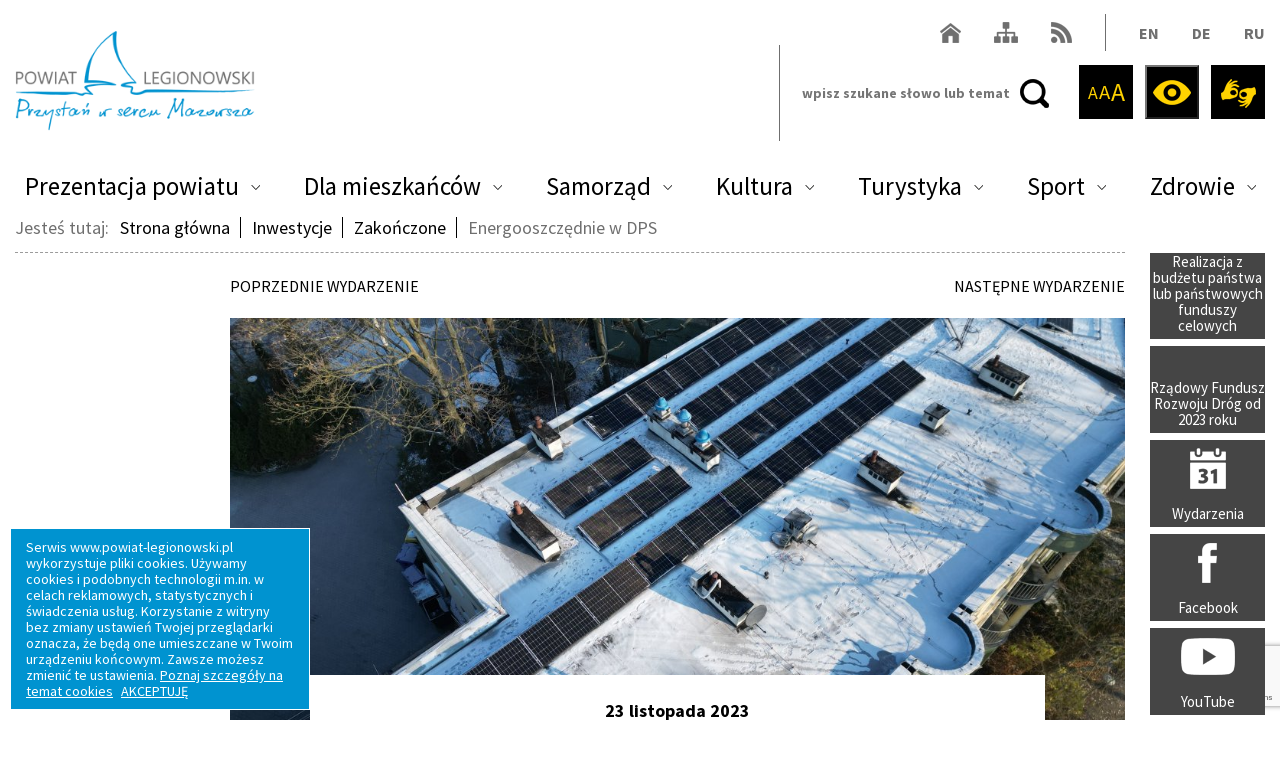

--- FILE ---
content_type: text/html; charset=utf-8
request_url: https://powiat-legionowski.pl/inwestycje/zakonczone/energooszczednie-w-dps
body_size: 13053
content:
<!DOCTYPE html>
<html lang="pl">
<head>
    <meta http-equiv="Content-type" content="text/html; charset=utf-8">
    <meta name="viewport" content="width=device-width, initial-scale=1.0">
    <title>Energooszczędnie w DPS  - Powiat Legionowski</title>
    <meta name="description" content="Energooszczędnie w DPS">
    <link href="/favicon.ico" type="image/x-icon" rel="icon">
    <meta property="og:url" content="https://powiat-legionowski.pl/inwestycje/zakonczone/energooszczednie-w-dps"><meta property="og:type" content="article"><meta property="og:locale" content="pl_PL"><meta property="og:title" content="Energooszczędnie w DPS"><meta property="og:description" content="W połowie listopada ukończono montaż instalacji fotowoltaicznej na budynku Domu Pomocy Społecznej "Kombatant" w Legionowie. W ramach inwestycji powstała instalacja o łącznej mocy 26,4 kWp. Wartość inwestycji to 280 974,96 zł."><meta property="og:image" content="https://powiat-legionowski.pl/img/artykuly/1/2023_12/dps-2-1.jpg"><meta property="fb:app_id" content=""><meta name="twitter:card" content="summary" /><meta name="twitter:site" content="@" /><meta name="twitter:title" content="Energooszczędnie w DPS" /><meta name="twitter:description" content="W połowie listopada ukończono montaż instalacji fotowoltaicznej na budynku Domu Pomocy Społecznej "Kombatant" w Legionowie. W ramach inwestycji powstała instalacja o łącznej mocy 26,4 kWp. Wartość inwestycji to 280 974,96 zł." /><meta name="twitter:image" content="https://powiat-legionowski.pl/img/artykuly/2/2023_12/dps-2-1.jpg" /><meta name="twitter:image:alt" content="Budynek Domu Pomocy Społecznej "Kombatant" w Legionowie z zamontowaną  instalacją fotowoltaiczną" />
    <script src="https://www.google.com/recaptcha/api.js?onload=onloadRecaptchaCallback&render=explicit"  async defer ></script><meta name="deklaracja-dostępności" content="https://powiat-legionowski.pl/deklaracja-dostepnosci-serwisu-powiat-legionowski-pl"><link href="/css/css.css?v=13.12" rel="stylesheet" type="text/css"><link href="/css/print.css?v=1.1" rel="stylesheet" media="print" type="text/css"><!-- Global site tag (gtag.js) - Google Analytics -->
<script async src="https://www.googletagmanager.com/gtag/js?id=UA-40548626-1"></script>
<script>
  window.dataLayer = window.dataLayer || [];
  function gtag(){dataLayer.push(arguments);}
  gtag('js', new Date());

  gtag('config', 'UA-40548626-1');
</script>
</head>
<body class="subpage">

<ul class="skip-links list-unstyled">
    <li><a href="#Content" class="inner">Przejdź do treści</a></li>
    <li><a href="/mapa-serwisu">Mapa serwisu</a></li>
</ul>

<noscript>
<img height="1" alt="facebook pixel" width="1" src="https://www.facebook.com/tr?id=645744249119980&amp;ev=PageView&amp;noscript=1">
</noscript>

<header>
    <div class="header-box">
        <div class="container">
            <a href="/" class="logo"><span class="sr-only">Powiat Legionowski</span></a>
            <div class="header-data">
                <ul>
                    <li><a href="/" class="h-ic-5"><span class="sr-only">Powrót do strony głównej Powiat Legionowski</span></a></li>
                    <li><a href="/mapa-serwisu" class="h-ic-6"><span class="sr-only">Mapa serwisu</span></a></li>
                    <li><a href="/rss" target="_blank" class="h-ic-7"><span class="sr-only">RSS</span></a></li>
                    <li><span class="h-line"></span></li> 
                    <li>
                        <div class="langs-box">
                            <ul>
                                <li><a href="/prezentacja-powiatu-eng" title="Wersja angielska">EN</a></li>
                                <li><a href="/prezentacja-powiatu-ger" title="Wersja niemiecka">DE</a></li>
                                <li><a href="/prezentacja-powiatu-rus" title="Wersja rosyjska">RU</a></li>                                
                            </ul>
                        </div>
                    </li>
                </ul>
            </div>
            <div class="float-right">
                <div class="search-box">
                    <form action="/pl" method="post" id="searching">
                        <label class="sr-only" for="fraza">Szukaj:</label>
                        <input type="hidden" name="m" value="szukaj">
                        <input type="hidden" name="l" value="pl">
                        <div class="search">
                            <input type="text" name="fraza" id="fraza" placeholder="wpisz szukane słowo lub temat">
                            <button type="submit"><span>Szukaj</span></button>
                        </div>
                    </form>
                </div>
                <div class="h-icons">
                    <ul>
                        <li>
                            <div class="h-ic h-ic-1">
                                <ul>
                                    <li>
                                        <button class="font-small" id="btn-font-small" title="Pomniejsz tekst">
                                        <span aria-hidden="true">A</span>
                                            <span class="sr-only">Pomniejsz czcionkę</span>
                                    </button>
                                    </li>
                                    <li><button class="font-normal" id="btn-font-normal" title="Tekst normalny">
                                            <span aria-hidden="true">A</span>
                                            <span class="sr-only">Czcionka standardowej wielkości</span>
                                    </button></li>
                                    <li><button class="font-large" id="btn-font-large" title="Powiększ tekst">
                                        <span aria-hidden="true">A</span>
                                            <span class="sr-only">Powiększ czionkę</span>
                                    </button></li>                            
                                </ul>
                            </div>                            
                        </li>
                        <li><button class="h-ic h-ic-2" id="btn-contrast" ><span><span class="sr-only">Wersja kontrastowa</span></span></button></li>
                        <li>
                            <a href="https://omni-tlumacz.migam.org/queue/1FOQwgDjVtiobRtUKsqg" target="_blank" class="h-ic h-ic-4"><span class="sr-only">Migam w języku polskim</span><span></span></a>
<!-- <li>
                            <a href="https://tlumacz.migam.org/powiat_legionowo_ujm" target="_blank" class="h-ic h-ic-8"><span class="sr-only">Migam w języku ukraińskim</span><span></span></a>
                        </li>-->
                        </li>
                        <!--<li><a href="javascript:void(0)" class="h-ic h-ic-3" title="Odsłuchaj"><span></span></a></li>-->
                    </ul>
                </div>
            </div>
        </div>
    </div>
    <nav class="main-menu">
        <div class="container">
            <ul><li class="menu_105"><a href="/prezentacja-powiatu" aria-expanded="false">Prezentacja powiatu</a><ul><li class="menu_284"><a href="/prezentacja-powiatu/zaproszenie-starosty">Zaproszenie starosty</a></li><li class="menu_556"><a href="/prezentacja-powiatu/videoblog">Wideoblog o&nbsp;Powiecie</a></li><li class="menu_585"><a href="/prezentacja-powiatu/patronat-starosty-legionowskiego">Patronat Starosty Legionowskiego</a></li><li class="menu_144"><a href="/prezentacja-powiatu/polozenie">Położenie</a></li><li class="menu_145"><a href="/prezentacja-powiatu/charakterystyka">Charakterystyka</a></li><li class="menu_285"><a href="/prezentacja-powiatu/liczba-mieszkancow">Liczba mieszkańców</a></li><li class="menu_283"><a href="/prezentacja-powiatu/historia">Historia</a></li><li class="menu_148"><a href="/prezentacja-powiatu/herb-i-flaga" aria-expanded="false">Herb i&nbsp;flaga</a><ul><li class="menu_385"><a href="/prezentacja-powiatu/herb-i-flaga/uzasadnienie-herbu-i-flagi-powiatu-legionowskiego">Uzasadnienie herbu i&nbsp;flagi Powiatu Legionowskiego</a></li><li class="menu_386"><a href="/prezentacja-powiatu/herb-i-flaga/zasady-wykorzystania-herbu">Zasady wykorzystania herbu</a></li><li class="menu_387"><a href="/prezentacja-powiatu/herb-i-flaga/do-pobrania">Do pobrania</a></li></ul></li><li class="menu_286"><a href="/prezentacja-powiatu/polecane-publikacje">Polecane publikacje</a></li></ul></li><li class="menu_240"><a href="/dla-mieszkancow" aria-expanded="false">Dla mieszkańców</a><ul><li class="menu_504"><a href="/dla-mieszkancow">Strona główna</a></li><li class="menu_280"><a href="/dla-mieszkancow/kontakt">Kontakt</a></li><li class="menu_669"><a href="/dla-mieszkancow/poradnik-bezpieczenstwa">Poradnik bezpieczeństwa</a></li><li class="menu_481"><a href="/czym-dojechac">Czym dojechać do Starostwa</a></li><li class="menu_584"><a href="/bezplatne-linie-powiatowe">Bezpłatne linie powiatowe</a></li><li class="menu_666"><a href="https://powiatlegionowski.kiedyprzyjedzie.pl/#/">KiedyPrzyjedzie.pl</a></li><li class="menu_582"><a href="/transpot-publiczny">Transport publiczny</a></li><li class="menu_115"><a href="/dla-mieszkancow/wydzial-komunikacji" aria-expanded="false">Wydział Komunikacji</a><ul><li class="menu_640"><a href="/dla-mieszkancow/wydzial-komunikacji/wydzial-komunikacji">Wydział Komunikacji</a></li><li class="menu_264"><a href="/dla-mieszkancow/wydzial-komunikacji/dane-kontaktowe-do-wydzialu-komunikacji">Dane kontaktowe do Wydziału Komunikacji</a></li><li class="menu_266"><a href="/dla-mieszkancow/wydzial-komunikacji/rejestracja-pojazdow" aria-expanded="false">Rejestracja pojazdów / Umów wizytę</a><ul><li class="menu_390"><a href="/dla-mieszkancow/wydzial-komunikacji/rejestracja-pojazdow/wnioski-i-karty-informacyjne">Informacje na temat usług i&nbsp;wnioski do pobrania</a></li><li class="menu_391"><a href="/strona-glowna/esp-pik">ESP PiK</a></li><li class="menu_392"><a href="/dla-mieszkancow/wydzial-komunikacji/rejestracja-pojazdow/e-formularze">E-formularze</a></li><li class="menu_389"><a href="/dla-mieszkancow/wydzial-komunikacji/rejestracja-pojazdow/sprawdz-czy-jest-twoj-dowod-rejestracyjny">Sprawdź czy jest Twój dowód rejestracyjny</a></li></ul></li><li class="menu_267"><a href="/dla-mieszkancow/wydzial-komunikacji/prawa-jazdy" aria-expanded="false">Prawa jazdy</a><ul><li class="menu_439"><a href="/dla-mieszkancow/wydzial-komunikacji/prawa-jazdy/informacje-na-temat-uslug-i-wnioski-do-pobrania">Informacje na temat usług i&nbsp;wnioski do pobrania</a></li><li class="menu_440"><a href="/dla-mieszkancow/wydzial-komunikacji/prawa-jazdy/esp-pik">ESP PiK</a></li><li class="menu_441"><a href="/dla-mieszkancow/wydzial-komunikacji/prawa-jazdy/sprawdz-czy-jest-twoje-prawo-jazdy">Sprawdź czy jest Twoje prawo jazdy</a></li></ul></li><li class="menu_268"><a href="/dla-mieszkancow/wydzial-komunikacji/licencje-zezwolenia-osk-skp" aria-expanded="false">Licencje, zezwolenia, OSK, SKP</a><ul><li class="menu_442"><a href="/dla-mieszkancow/wydzial-komunikacji/licencje-zezwolenia-osk-skp/informacje-na-temat-uslug-i-wnioski-do-pobrania">Informacje na temat usług i&nbsp;wnioski do pobrania</a></li><li class="menu_443"><a href="/dla-mieszkancow/wydzial-komunikacji/licencje-zezwolenia-osk-skp/rejestr-stacji-kontroli-pojazdow">Rejestr stacji kontroli pojazdów</a></li><li class="menu_444"><a href="/dla-mieszkancow/wydzial-komunikacji/licencje-zezwolenia-osk-skp/rejestr-osrodkow-szkolenia-kierowcow">Rejestr ośrodków szkolenia kierowców</a></li></ul></li><li class="menu_265"><a href="/dla-mieszkancow/wydzial-komunikacji/numery-kont-bankowych">Numery kont bankowych</a></li><li class="menu_269"><a href="/dla-mieszkancow/wydzial-komunikacji/terminy-egzaminow-dla-instruktorow-wykladowcow">Terminy egzaminów dla instruktorów / wykładowców</a></li><li class="menu_270"><a href="/dla-mieszkancow/wydzial-komunikacji/aktualnosci-ogloszenia-wydzialu-komunikacji">Aktualności / Ogłoszenia Wydziału Komunikacji</a></li></ul></li><li class="menu_116"><a href="/dla-mieszkancow/architektura" aria-expanded="false">Architektura</a><ul><li class="menu_271"><a href="/dla-mieszkancow/architektura/dane-kontaktowe-do-wydzialu-architektury">Dane kontaktowe do Wydziału Architektury</a></li><li class="menu_272"><a href="/dla-mieszkancow/architektura/informacje-na-temat-uslug-i-wnioski-do-pobrania">Informacje na temat usług i&nbsp;wnioski do pobrania</a></li><li class="menu_445"><a href="/dla-mieszkancow/architektura/rwdz">Wyszukiwarka publiczna RWDZ</a></li><li class="menu_551"><a href="/dla-mieszkancow/architektura/e-budownictwo">E-budownictwo</a></li></ul></li><li class="menu_245"><a href="/dla-mieszkancow/geodezja-i-mapy" aria-expanded="false">Geodezja i&nbsp;mapy</a><ul><li class="menu_288"><a href="/dla-mieszkancow/geodezja-i-mapy/dane-kontaktowe-do-wydzialu-geodezji">Dane kontaktowe do Wydziału Geodezji</a></li><li class="menu_289"><a href="/dla-mieszkancow/geodezja-i-mapy/informacje-na-temat-uslug-i-wnioski-do-pobrania">Informacje na temat usług i&nbsp;wnioski do pobrania</a></li><li class="menu_290"><a href="/dla-mieszkancow/geodezja-i-mapy/geoportal">Geoportal</a></li></ul></li><li class="menu_246"><a href="/dla-mieszkancow/gospodarka-nieruchomosciami" aria-expanded="false">Gospodarka nieruchomościami</a><ul><li class="menu_291"><a href="/dla-mieszkancow/gospodarka-nieruchomosciami/dane-kontaktowe-do-wydzialu-gospodarki-nieruchomosciami">Dane kontaktowe do Wydziału Gospodarki Nieruchomościami</a></li><li class="menu_292"><a href="/dla-mieszkancow/gospodarka-nieruchomosciami/informacje-na-temat-uslug-i-wnioski-do-pobrania">Informacje na temat usług i&nbsp;wnioski do pobrania</a></li></ul></li><li class="menu_110"><a href="/dla-mieszkancow/paszporty-i-zaproszenia-dla-cudzoziemcow" aria-expanded="false">Paszporty i&nbsp;zaproszenia</a><ul><li class="menu_275"><a href="/dla-mieszkancow/paszporty-i-zaproszenia-dla-cudzoziemcow/rezerwacja-wizyty">Rezerwacja wizyty</a></li><li class="menu_276"><a href="/dla-mieszkancow/paszporty-i-zaproszenia-dla-cudzoziemcow/sprawdz-czy-twoj-paszport-jest-gotowy">Sprawdź czy Twój paszport jest gotowy</a></li><li class="menu_277"><a href="/dla-mieszkancow/paszporty-i-zaproszenia-dla-cudzoziemcow/informacje-na-temat-uslug-i-wnioski-do-pobrania">Informacje na temat usług i&nbsp;wnioski do pobrania</a></li></ul></li><li class="menu_605"><a href="/dla-mieszkancow/porady-konsumenckie">Porady konsumenckie</a></li><li class="menu_117"><a href="/dla-mieszkancow/srodowisko" aria-expanded="false">Środowisko</a><ul><li class="menu_293"><a href="/dla-mieszkancow/srodowisko/dane-kontaktowe-do-wydzialu-zarzadzania-srodowiskiem">Dane kontaktowe do Wydziału Zarządzania Środowiskiem</a></li><li class="menu_294"><a href="/dla-mieszkancow/srodowisko/informacje-na-temat-uslug-i-wnioski-do-pobrania">Informacje na temat usług i&nbsp;wnioski do pobrania</a></li><li class="menu_295"><a href="/dla-mieszkancow/srodowisko/spolka-wodna">Spółka wodna</a></li><li class="menu_296"><a href="/dla-mieszkancow/srodowisko/powiatowe-programy">Powiatowe programy</a></li><li class="menu_297"><a href="/dla-mieszkancow/srodowisko/ochrona-przyrody">Ochrona przyrody</a></li><li class="menu_298"><a href="/dla-mieszkancow/srodowisko/pakiet-edukacyjny">Pakiet edukacyjny</a></li></ul></li><li class="menu_467"><a href="/dla-mieszkancow/dni-osob-z-niepelnosprawnosciami" aria-expanded="false">Dni Osób z&nbsp;Niepełnosprawnościami</a><ul><li class="menu_595"><a href="/dni-osob-z-niepelnosprawnosciami/order-przyjaciel-osob-z-niepelnosprawnosciami">Order "Przyjaciel Osób z&nbsp;Niepełnosprawnościami"</a></li><li class="menu_668"><a href="/dla-mieszkancow/dni-osob-z-niepelnosprawnosciami/xv-dni-osob-z-niepelnosprawnosciami">XV Dni osób z&nbsp;Niepełnosprawnościami</a></li><li class="menu_620"><a href="/dla-mieszkancow/dni-osob-z-niepelnosprawnosciami/xiv-dni-osob-z-niepelnosprawnosciami">XIV Dni osób z&nbsp;Niepełnosprawnościami</a></li><li class="menu_611"><a href="/kultura/dni-osob-z-niepelnosprawnosciami/xiii-dni-osob-z-niepelnosprawnosciami-2024">XIII Dni osób z&nbsp;Niepełnosprawnościami</a></li><li class="menu_602"><a href="/kultura/dni-osob-z-niepelnosprawnosciami/xi-dni-osob-z-niepelnosprawnosciami-kopia-94e5e3">XII Dni osób z&nbsp;Niepełnosprawnościami</a></li><li class="menu_590"><a href="/kultura/dni-osob-z-niepelnosprawnosciami/xi-dni-osob-z-niepelnosprawnosciami">XI Dni osób z&nbsp;Niepełnosprawnościami</a></li><li class="menu_559"><a href="/dla-mieszkancow/dni-osob-niepelnosprawnych/x-dni-osob-niepelnosprawnych">X Dni Osób Niepełnosprawnych</a></li><li class="menu_552"><a href="/dla-mieszkancow/dni-osob-niepelnosprawnych/aktualnosci-dni-osob-niepelnosprawnych">IX Dni Osób Niepełnosprawnych</a></li><li class="menu_557"><a href="/dni-osob-niepelnosprawnych/viii-dni-osob-niepelnosprawnych">VIII Dni Osób Niepełnosprawnych</a></li><li class="menu_560"><a href="/dla-mieszkancow/dni-osob-niepelnosprawnych/vii-dni-osob-niepelnosprawnych">VII Dni Osób Niepełnosprawnych</a></li><li class="menu_561"><a href="/dla-mieszkancow/dni-osob-niepelnosprawnych/i-vi-dni-osob-niepelnosprawnych">I-VI Dni Osób Niepełnosprawnych</a></li></ul></li><li class="menu_248"><a href="/dla-mieszkancow/organizacje-pozarzadowe" aria-expanded="false">Organizacje pozarządowe</a><ul><li class="menu_318"><a href="/dla-mieszkancow/organizacje-pozarzadowe/dane-kontaktowe-do-wydzialu-ktory-realizuje-dzialania">Dane kontaktowe do wydziału, który realizuje działania</a></li><li class="menu_319"><a href="/dla-mieszkancow/organizacje-pozarzadowe/stowarzyszenia-zwykle" aria-expanded="false">Stowarzyszenia zwykłe</a><ul><li class="menu_410"><a href="/dla-mieszkancow/organizacje-pozarzadowe/stowarzyszenia-zwykle/zakladanie-stowarzyszenia-zwyklego">Zakładanie</a></li><li class="menu_411"><a href="/dla-mieszkancow/organizacje-pozarzadowe/stowarzyszenia-zwykle/wpis-do-ewidencji">Wpis do ewidencji</a></li><li class="menu_412"><a href="/dla-mieszkancow/organizacje-pozarzadowe/stowarzyszenia-zwykle/zaswiadczenie-o-wpisie">Zaświadczenie o&nbsp;wpisie</a></li><li class="menu_413"><a href="/dla-mieszkancow/organizacje-pozarzadowe/stowarzyszenia-zwykle/obowiazki">Obowiązki</a></li><li class="menu_414"><a href="/dla-mieszkancow/organizacje-pozarzadowe/stowarzyszenia-zwykle/przeksztalcenie">Przekształcenie</a></li><li class="menu_415"><a href="/dla-mieszkancow/organizacje-pozarzadowe/stowarzyszenia-zwykle/rozwiazanie">Rozwiązanie</a></li><li class="menu_417"><a href="/dla-mieszkancow/organizacje-pozarzadowe/stowarzyszenia-zwykle/ewidencja-stowarzyszen-zwyklych">Rejestr</a></li></ul></li><li class="menu_320"><a href="/dla-mieszkancow/organizacje-pozarzadowe/stowarzyszenia-z-osobowoscia-prawna" aria-expanded="false">Stowarzyszenia z&nbsp;osobowością prawną</a><ul><li class="menu_418"><a href="/dla-mieszkancow/organizacje-pozarzadowe/stowarzyszenia-z-osobowoscia-prawna/zakladanie">Zakładanie</a></li><li class="menu_419"><a href="/dla-mieszkancow/organizacje-pozarzadowe/stowarzyszenia-z-osobowoscia-prawna/rejestracja-w-krs">Rejestracja w&nbsp;KRS</a></li><li class="menu_420"><a href="/dla-mieszkancow/organizacje-pozarzadowe/stowarzyszenia-z-osobowoscia-prawna/obowiazki">Obowiązki</a></li><li class="menu_421"><a href="/dla-mieszkancow/organizacje-pozarzadowe/stowarzyszenia-z-osobowoscia-prawna/rozwiazanie">Rozwiązanie</a></li></ul></li><li class="menu_321"><a href="/dla-mieszkancow/organizacje-pozarzadowe/fundacje">Fundacje</a></li><li class="menu_322"><a href="/dla-mieszkancow/organizacje-pozarzadowe/uczniowskie-kluby-sportowe" aria-expanded="false">Uczniowskie Kluby Sportowe</a><ul><li class="menu_533"><a href="/dla-mieszkancow/organizacje-pozarzadowe/uczniowskie-kluby-sportowe/co-to-jest-jakie-ma-prawa">Co to jest, jakie ma prawa?</a></li><li class="menu_534"><a href="/dla-mieszkancow/organizacje-pozarzadowe/uczniowskie-kluby-sportowe/zakladanie-uczniowskiego-klubu-sportowego">Zakładanie uczniowskiego klubu sportowego</a></li><li class="menu_535"><a href="/dla-mieszkancow/organizacje-pozarzadowe/uczniowskie-kluby-sportowe/wpis-do-ewidencji-uczniowskich-klubow-sportowych">Wpis do ewidencji Uczniowskich Klubów Sportowych</a></li><li class="menu_536"><a href="/dla-mieszkancow/organizacje-pozarzadowe/uczniowskie-kluby-sportowe/obowiazki-uczniowskich-klubow-sportowych">Obowiązki Uczniowskich Klubów Sportowych</a></li><li class="menu_537"><a href="/dla-mieszkancow/organizacje-pozarzadowe/uczniowskie-kluby-sportowe/zaswiadczenie-o-wpisie-do-ewidencji">Zaświadczenie o&nbsp;wpisie do ewidencji</a></li><li class="menu_538"><a href="/dla-mieszkancow/organizacje-pozarzadowe/uczniowskie-kluby-sportowe/rozwiazanie-uczniowskiego-klubu-sportowego">Rozwiązanie Uczniowskiego Klubu Sportowego</a></li></ul></li><li class="menu_323"><a href="/dla-mieszkancow/organizacje-pozarzadowe/stowarzyszenia-kultury-fizycznej" aria-expanded="false">Stowarzyszenia Kultury Fizycznej</a><ul><li class="menu_539"><a href="/dla-mieszkancow/organizacje-pozarzadowe/stowarzyszenia-kultury-fizycznej/co-to-jest-jakie-ma-prawa">Co to jest, jakie ma prawa?</a></li><li class="menu_540"><a href="/dla-mieszkancow/organizacje-pozarzadowe/stowarzyszenia-kultury-fizycznej/zakladanie-stowarzyszenia-kultury-fizycznej">Zakładanie Stowarzyszenia Kultury Fizycznej</a></li><li class="menu_541"><a href="/dla-mieszkancow/organizacje-pozarzadowe/stowarzyszenia-kultury-fizycznej/wpis-do-ewidencji-stowarzyszen-kultury-fizycznej">Wpis do ewidencji Stowarzyszeń Kultury Fizycznej</a></li><li class="menu_542"><a href="/dla-mieszkancow/organizacje-pozarzadowe/stowarzyszenia-kultury-fizycznej/obowiazki-stowarzyszenia-kultury-fizycznej">Obowiązki Stowarzyszenia Kultury Fizycznej</a></li><li class="menu_543"><a href="/dla-mieszkancow/organizacje-pozarzadowe/stowarzyszenia-kultury-fizycznej/zaswiadczenie-o-wpisie-do-ewidencji">Zaświadczenie o&nbsp;wpisie do ewidencji</a></li><li class="menu_544"><a href="/dla-mieszkancow/organizacje-pozarzadowe/stowarzyszenia-kultury-fizycznej/rozwiazanie-stowarzyszenia-kultury-fizycznej">Rozwiązanie Stowarzyszenia Kultury Fizycznej</a></li></ul></li><li class="menu_324"><a href="/dla-mieszkancow/organizacje-pozarzadowe/wspolpraca-powiatu-legionowskiego-z-ngo" aria-expanded="false">Współpraca Powiatu Legionowskiego z&nbsp;NGO</a><ul><li class="menu_425"><a href="/dla-mieszkancow/organizacje-pozarzadowe/wspolpraca-powiatu-legionowskiego-z-ngo/roczny-program-wspolpracy">Roczny program współpracy</a></li><li class="menu_426"><a href="/dla-mieszkancow/organizacje-pozarzadowe/wspolpraca-powiatu-legionowskiego-z-ngo/wspieranie-klubow-sportowych">Wspieranie klubów sportowych</a></li><li class="menu_427"><a href="/dla-mieszkancow/organizacje-pozarzadowe/wspolpraca-powiatu-legionowskiego-z-ngo/otwarte-konkursy-ofert">Otwarte konkursy ofert</a></li><li class="menu_428"><a href="/dla-mieszkancow/organizacje-pozarzadowe/wspolpraca-powiatu-legionowskiego-z-ngo/male-granty">Małe granty</a></li></ul></li><li class="menu_474"><a href="/dla-mieszkancow/organizacje-pozarzadowe/przeciwdzialanie-praniu-pieniedzy" aria-expanded="false">Przeciwdziałanie praniu pieniędzy</a><ul><li class="menu_475"><a href="/dla-mieszkancow/organizacje-pozarzadowe/przeciwdzialanie-praniu-pieniedzy/oswiadczenie-organizacji">Oświadczenie organizacji</a></li></ul></li></ul></li><li class="menu_112"><a href="/dla-mieszkancow/edukacja" aria-expanded="false">Edukacja</a><ul><li class="menu_621"><a href="/dla-mieszkancow/edukacja/rekrutacja-do-szkol-ponadpodstawowych-na-rok-szkolny-2025-2026">Rekrutacja do szkół ponadpodstawowych na rok szkolny 2025/2026</a></li><li class="menu_334"><a href="/dla-mieszkancow/edukacja/dane-kontaktowe-do-referatu-edukacji">Dane kontaktowe do Wydziału Edukacji</a></li><li class="menu_335"><a href="/dla-mieszkancow/edukacja/szkoly-prowadzone-przez-powiat">Szkoły prowadzone przez Powiat</a></li><li class="menu_336"><a href="/dla-mieszkancow/edukacja/szkoly-i-placowki-niepubliczne-w-ewidencji-starosty-legionowskiego">Szkoły i&nbsp;placówki niepubliczne w&nbsp;ewidencji Starosty Legionowskiego</a></li><li class="menu_340"><a href="/dla-mieszkancow/edukacja/zajecia-pozalekcyjne-i-pozaszkolne-w-szkolach-prowadzonych-przez-powiat-legionowski">Zajęcia pozalekcyjne i&nbsp;pozaszkolne w&nbsp;szkołach Powiatu</a></li><li class="menu_341"><a href="/dla-mieszkancow/edukacja/mlodziezowe-osrodki-socjoterapii">Młodzieżowe ośrodki socjoterapii</a></li><li class="menu_342"><a href="/dla-mieszkancow/edukacja/dotacje-w-szkolach-lub-placowkach-niepublicznych-dotowanych-przez-powiat-legionowski-w-roku">Dotacje podmiotowe dla szkół i&nbsp;placówek niepublicznych</a></li><li class="menu_343"><a href="/dla-mieszkancow/edukacja/metryczka-subwencji-oswiatowej">Metryczka potrzeb oświatowych</a></li><li class="menu_613"><a href="/dla-mieszkancow/edukacja/wnioski-do-pobrania">Wnioski do pobrania</a></li><li class="menu_476"><a href="/informacja-o-stanie-realizacji-zadan-oswiatowych-powiatu-legionowskiego-za-rok-szkolny-2020-2021">Realizacja zadań oświatowych Powiatu rok 2023/2024</a></li></ul></li><li class="menu_200"><a href="/dla-mieszkancow/nieodplatna-pomoc-prawna" aria-expanded="false">Nieodpłatna pomoc prawna</a><ul><li class="menu_558"><a href="/dla-mieszkancow/nieodplatna-pomoc-prawna/nieodplatna-pomoc-prawna-podstawowe-informacje">Nieodpłatna pomoc prawna - podstawowe informacje</a></li><li class="menu_619"><a href="/dla-mieszkancow/nieodplatna-pomoc-prawna/lista-jednostek-nieodplatnego-poradnictwa-obywatelskiego">Lista jednostek nieodpłatnego poradnictwa obywatelskiego</a></li><li class="menu_553"><a href="/dla-mieszkancow/nieodplatna-pomoc-prawna/aktualnosci-nieodplatna-pomoc-prawna">Aktualności - nieodpłatna pomoc prawna</a></li></ul></li><li class="menu_120"><a href="/dla-mieszkancow/rzeczy-znalezione" aria-expanded="false">Biuro Rzeczy Znalezionych</a><ul><li class="menu_653"><a href="/dla-mieszkancow/biuro-rzeczy-znalezionych/biuro-rzeczy-znalezionych">Biuro Rzeczy Znalezionych</a></li><li class="menu_652"><a href="/dla-mieszkancow/biuro-rzeczy-znalezionych/biuro-rzeczy-znalezionych-archiwum">Biuro Rzeczy Znalezionych Archiwum</a></li></ul></li><li class="menu_119"><a href="/dla-mieszkancow/standardy-obslugi">Standardy obsługi - ankieta</a></li><li class="menu_644"><a href="/dla-mieszkancow/mazowsze-dla-seniorow" aria-expanded="false">Seniorzy w&nbsp;ruchu - Mazowsze dla Seniorów</a><ul><li class="menu_646"><a href="/dla-mieszkancow/mazowsze-dla-seniorow/aktualnosci">Aktualności</a></li><li class="menu_650"><a href="/dla-mieszkancow/mazowsze-dla-seniorow/zapisy-na-zajecia-samoobrony">Zapisy na zajęcia samoobrony - grupa 1</a></li><li class="menu_654"><a href="/dla-mieszkancow/mazowsze-dla-seniorow/zapisy-na-zajecia-samoobrony-kopia-c7b679">Zapisy na zajęcia samoobrony - grupa 2</a></li><li class="menu_651"><a href="/dla-mieszkancow/mazowsze-dla-seniorow/zapisy-na-zajecia-samoobrony-kopia-becca9">Zapisy na zajęcia ogólnorozwojowe</a></li></ul></li><li class="menu_466"><a href="/dla-mieszkancow/wylaczenia-pradu2">Wyłączenia prądu</a></li><li class="menu_625"><a href="/dla-mieszkancow/dostepnosc" aria-expanded="false">Dostępność</a><ul><li class="menu_626"><a href="/dla-mieszkancow/dostepnosc/wniosek-o-zapewnienie-dostepnosci">Wniosek o&nbsp;zapewnienie dostępności</a></li><li class="menu_627"><a href="/dla-mieszkancow/dostepnosc/zakres-dzialalnosci-starostwa-powiatowego-w-legionowie">Zakres działalności Starostwa Powiatowego w&nbsp;Legionowie</a></li></ul></li><li class="menu_632"><a href="/dla-mieszkancow/strategia-rozwoju-powiatu-legionowskiego" aria-expanded="false">Strategia Rozwoju Powiatu Legionowskiego na lata 2026-2035</a><ul><li class="menu_633"><a href="/dla-mieszkancow/strategia-rozwoju-powiatu-legionowskiego/wprowadzenie">Wprowadzenie</a></li><li class="menu_634"><a href="/dla-mieszkancow/strategia-rozwoju-powiatu-legionowskiego/tworzymy-strategie">Tworzymy strategię</a></li><li class="menu_635"><a href="/dla-mieszkancow/strategia-rozwoju-powiatu-legionowskiego/warsztaty-strategiczne">Warsztaty strategiczne</a></li><li class="menu_636"><a href="/dla-mieszkancow/strategia-rozwoju-powiatu-legionowskiego/ankiety">Ankiety</a></li><li class="menu_642"><a href="/dla-mieszkancow/strategia-rozwoju-powiatu-legionowskiego/wyniki-ankiet">Wyniki ankiet</a></li><li class="menu_638"><a href="/dla-mieszkancow/strategia-rozwoju-powiatu-legionowskiego/dokument-strategiczny">Dokument strategiczny</a></li><li class="menu_639"><a href="/dla-mieszkancow/strategia-rozwoju-powiatu-legionowskiego/wdrazamy-strategie">Wdrażamy strategię</a></li></ul></li></ul></li><li class="menu_241"><a href="/samorzad" aria-expanded="false">Samorząd</a><ul><li class="menu_608"><a href="/samorzad/forum-wspolpracy-miedzysektorowej-powiatu-legionowskiego">Forum Współpracy Międzysektorowej Powiatu Legionowskiego</a></li><li class="menu_254"><a href="/samorzad/starosta">Starosta</a></li><li class="menu_596"><a href="/samorzad/solidarni-z-ukraina">Solidarni z&nbsp;Ukrainą</a></li><li class="menu_249"><a href="/samorzad/zarzad">Zarząd Powiatu</a></li><li class="menu_250"><a href="/samorzad/rada">Rada Powiatu</a></li><li class="menu_581"><a href="/samorzad/interpelacje-i-zapytania-radnych">Interpelacje i&nbsp;zapytania radnych</a></li><li class="menu_469"><a href="/samorzad/dyzury-radnych">Dyżury radnych</a></li><li class="menu_462"><a href="/samorzad/sesje-rady-powiatu-w-legionowie">Posiedzenie komisji i&nbsp;sesje Rady Powiatu</a></li><li class="menu_468"><a href="https://bip.powiat-legionowski.pl/index.php?type%3D4%26name%3Dbt17%26func%3Dselectsite%26value%255B0%255D%3Dmnu10%26value%255B1%255D%3D2729">Komisje Rady Powiatu</a></li><li class="menu_251"><a href="/samorzad/gminy">Gminy Powiatu</a></li><li class="menu_452"><a href="https://powiat-legionowski.pl/kalendarium/samorzadowe">Aktualne wydarzenia</a></li><li class="menu_446"><a href="https://powiat-legionowski.pl/kurier">Kurier - gazeta Powiatu Legionowskiego</a></li><li class="menu_488"><a href="/samorzad/ekonomia-spoleczna">Ekonomia społeczna</a></li></ul></li><li class="menu_242"><a href="/kultura" aria-expanded="false">Kultura</a><ul><li class="menu_506"><a href="/kultura/stolica-kultury-mazowsza">Strona główna</a></li><li class="menu_344"><a href="/kultura/dane-kontaktowe-do-wydzialu-ktory-realizuje-dzialania">Dane kontaktowe do wydziału, który realizuje działania</a></li><li class="menu_252"><a href="https://powiat-legionowski.pl/kalendarium/kulturalne">Aktualne wydarzenia</a></li><li class="menu_448"><a href="/kultura/patronat-starosty">Patronat Starosty</a></li><li class="menu_201"><a href="/kultura/stolica-kultury-mazowsza">Stolica Kultury Mazowsza</a></li><li class="menu_142"><a href="/kultura/konkursy" aria-expanded="false">Konkursy</a><ul><li class="menu_520"><a href="/kultura/konkursy/aktualne-konkursy">Informacje o&nbsp;konkursach</a></li><li class="menu_587"><a href="/kultura/konkursy/rok-stanislawa-lema">Rok Stanisława Lema</a></li></ul></li><li class="menu_606"><a href="/aktualnosci-kulturalne">Aktualności kulturalne</a></li></ul></li><li class="menu_243"><a href="/turystyka" aria-expanded="false">Turystyka</a><ul><li class="menu_505"><a href="/turystyka">Strona główna</a></li><li class="menu_143"><a href="/turystyka/zaproszenie-starosty">Zaproszenie starosty</a></li><li class="menu_348"><a href="/turystyka/dane-kontaktowe-do-wydzialu-ktory-realizuje-dzialania">Dane kontaktowe do wydziału, który realizuje działania</a></li><li class="menu_167"><a href="/turystyka/jezioro-zegrzynskie" aria-expanded="false">Jezioro Zegrzyńskie</a><ul><li class="menu_350"><a href="/turystyka/jezioro-zegrzynskie/serwis-turystyczny">Serwis  turystyczny</a></li><li class="menu_352"><a href="/turystyka/jezioro-zegrzynskie/baza-turystyczna">Baza turystyczna</a></li></ul></li><li class="menu_554"><a href="/turystyka/rejsy-wycieczkowe">Rejsy wycieczkowe</a></li><li class="menu_555"><a href="/turystyka/porty-i-przystanie">Porty i&nbsp;przystanie</a></li><li class="menu_106"><a href="/turystyka/szlak-polski-walczacej" aria-expanded="false">Szlak Polski Walczącej</a><ul><li class="menu_500"><a href="/turystyka/szlak-polski-walczacej/szlak-polski-walczacej-artykuly">Szlak Polski Walczącej - artykuły</a></li><li class="menu_501"><a href="/turystyka/szlak-polski-walczacej/szlak-polski-walczacej-galeria-filmow">Szlak Polski Walczącej - galeria filmów</a></li><li class="menu_502"><a href="/turystyka/szlak-polski-walczacej/szlak-polski-walczacej-przewodnik">Szlak Polski Walczącej - polecane publikacje</a></li><li class="menu_546"><a href="/turystyka/szlak-polski-walczacej/zdobadz-odznake-szlaku">Zdobądź odznakę Szlaku</a></li><li class="menu_548"><a href="/turystyka/szlak-polski-walczacej/turystyczny-szlak-patriotyczny-polski-walczacej-na-terenie-miasta-legionowo">Turystyczny szlak patriotyczny Polski Walczącej na terenie Miasta Legionowo</a></li></ul></li><li class="menu_255"><a href="/turystyka/aplikacja">Aplikacja mobilna</a></li><li class="menu_257"><a href="/turystyka/wypozyczalnia-rowerow">Wypożyczalnia rowerów</a></li><li class="menu_545"><a href="/turystyka/strona-glowna/szlaki-i-sciezki-rowerowe">Szlaki i&nbsp;ścieżki rowerowe</a></li><li class="menu_258"><a href="/turystyka/lokalna-organizacja-turystyczna">Lokalna Organizacja Turystyczna</a></li><li class="menu_146"><a href="/prezentacja-powiatu/historia">Historia</a></li><li class="menu_259"><a href="/turystyka/polecane-publikacje" aria-expanded="false">Polecane publikacje</a><ul><li class="menu_628"><a href="/turystyka/polecane-publikacje/polecane-publikacje">Polecane publikacje</a></li><li class="menu_624"><a href="/turystyka/polecane-publikacje/nasza-historia-filmy">Nasza Historia - filmy</a></li><li class="menu_623"><a href="/turystyka/polecane-publikacje/nasza-historia">Nasza Historia - archiwalne wydania cyfrowe</a></li></ul></li></ul></li><li class="menu_244"><a href="/sport" aria-expanded="false">Sport</a><ul><li class="menu_353"><a href="/sport/dane-kontaktowe-do-wydzialu-ktory-realizuje-dzialania">Dane kontaktowe do wydziału, który realizuje działania</a></li><li class="menu_588"><a href="/sport/aktualnosci-i-ogloszenia-sportowe">Aktualnosci i&nbsp;ogłoszenia sportowe</a></li><li class="menu_451"><a href="https://powiat-legionowski.pl/kalendarium/sportowe">Aktualne wydarzenia</a></li><li class="menu_453"><a href="/sport/patronat-starosty">Patronat Starosty</a></li><li class="menu_564"><a href="/sport/reprezentacja-powiatu-legionowskiego" aria-expanded="false">Reprezentacja Powiatu Legionowskiego</a><ul><li class="menu_568"><a href="/sport/reprezentacja-powiatu-legionowskiego/reprezentacja-powiatu-legionowskiego">Reprezentacja Powiatu Legionowskiego</a></li><li class="menu_565"><a href="/sport/reprezentacja-powiatu-legionowskiego/aktualnosci">Aktualności</a></li><li class="menu_566"><a href="/sport/reprezentacja-powiatu-legionowskiego/filmy">Filmy</a></li><li class="menu_567"><a href="/sport/reprezentacja-powiatu-legionowskiego/reprezentacje-pl" aria-expanded="false">Reprezentacje PL</a><ul><li class="menu_569"><a href="/sport/reprezentacja-powiatu-legionowskiego/reprezentacje-pl/-reprezentacja-pl-2010" aria-expanded="false">Reprezentacja PL 2010</a><ul><li class="menu_572"><a href="/sport/reprezentacja-powiatu-legionowskiego/reprezentacje-pl/reprezentacja-pl-2010/harmonogram">Harmonogram</a></li><li class="menu_573"><a href="/sport/reprezentacja-powiatu-legionowskiego/reprezentacje-pl/reprezentacja-pl-2010/kadra">Kadra</a></li></ul></li><li class="menu_570"><a href="/sport/reprezentacja-powiatu-legionowskiego/reprezentacje-pl/reprezentacja-pl-2011" aria-expanded="false">Reprezentacja PL 2011</a><ul><li class="menu_574"><a href="/sport/reprezentacja-powiatu-legionowskiego/reprezentacje-pl/reprezentacja-pl-2011/harmonogram">Harmonogram</a></li><li class="menu_575"><a href="/sport/reprezentacja-powiatu-legionowskiego/reprezentacje-pl/reprezentacja-pl-2011/kadra">Kadra</a></li></ul></li><li class="menu_571"><a href="/sport/reprezentacja-powiatu-legionowskiego/reprezentacje-pl/reprezentacja-pl-2012" aria-expanded="false">Reprezentacja PL 2012</a><ul><li class="menu_576"><a href="/sport/reprezentacja-powiatu-legionowskiego/reprezentacje-pl/reprezentacja-pl-2012/harmonogram">Harmonogram</a></li><li class="menu_577"><a href="/sport/reprezentacja-powiatu-legionowskiego/reprezentacje-pl/reprezentacja-pl-2012/kadra">Kadra</a></li></ul></li></ul></li><li class="menu_578"><a href="/sport/reprezentacja-powiatu-legionowskiego/kontakt">Kontakt</a></li><li class="menu_579"><a href="/sport/reprezentacja-powiatu-legionowskiego/reprezentacja-powiatu-legionowskiego/galeria">Galeria</a></li><li class="menu_580"><a href="/sport/reprezentacja-powiatu-legionowskiego/media-o-reprezentacji">Media o&nbsp;Reprezentacji</a></li></ul></li><li class="menu_354"><a href="/sport/pilkarska-liga-powiatowa">Piłkarska Liga Powiatowa</a></li><li class="menu_355"><a href="/sport/mazowieckie-igrzyska-mlodziezy-szkolnej">Mazowieckie Igrzyska Młodzieży Szkolnej</a></li><li class="menu_357"><a href="/sport/sportowiec-roku" aria-expanded="false">Sportowiec roku</a><ul><li class="menu_667"><a href="/sport/sportowiec-roku/sportowiec-roku">Sportowiec Roku</a></li><li class="menu_665"><a href="/sport/sportowiec-roku/glosowanie-na-sportowca-roku-2024-powiatu-legionowskiego">Głosowanie na Sportowca Roku 2024 Powiatu Legionowskiego</a></li></ul></li><li class="menu_358"><a href="/sport/mazoviacup">MazoviaCup</a></li></ul></li><li class="menu_111"><a href="/dla-mieszkancow/zdrowie" aria-expanded="false">Zdrowie</a><ul><li class="menu_482"><a href="/szpital-w-legionowie">Szpital w&nbsp;Legionowie</a></li><li class="menu_656"><a href="/zdrowie/zdrowie-w-bajce" aria-expanded="false">Zdrowie w&nbsp;bajce</a><ul><li class="menu_657"><a href="/zdrowie/zdrowie-w-bajce/2025">2025</a></li><li class="menu_658"><a href="/zdrowie/zdrowie-w-bajce/2024">2024</a></li><li class="menu_659"><a href="/zdrowie/zdrowie-w-bajce/2023">2023</a></li><li class="menu_660"><a href="/zdrowie/zdrowie-w-bajce/2022">2022</a></li><li class="menu_661"><a href="/zdrowie/zdrowie-w-bajce/2021">2021</a></li><li class="menu_662"><a href="/zdrowie/zdrowie-w-bajce/2020">2020</a></li></ul></li><li class="menu_299"><a href="/dla-mieszkancow/zdrowie/dane-kontaktowe-do-wydzialu-ktory-realizuje-dzialania">Dane kontaktowe do wydziału, który realizuje działania</a></li><li class="menu_454"><a href="/dla-mieszkancow/zdrowie/krwiodawstwo-w-powiecie" aria-expanded="false">Krwiodawstwo w&nbsp;powiecie</a><ul><li class="menu_592"><a href="/zdrowie/krwiodawstwo-w-powiecie/krwiodawstwo-w-powiecie">Krwiodawstwo w&nbsp;powiecie</a></li><li class="menu_593"><a href="https://legionhdk.pl/syrena-legionu">Dodaj apel o&nbsp;krew</a></li><li class="menu_594"><a href="https://legionhdk.pl/">HDK Legion</a></li><li class="menu_591"><a href="https://www.facebook.com/pcklegionowoklub">Klub HDK przy OR PCK w&nbsp;Legionowie</a></li></ul></li><li class="menu_300"><a href="/dla-mieszkancow/zdrowie/bezplatne-badania">Bezpłatne badania</a></li><li class="menu_547"><a href="/dla-mieszkancow/zdrowie/zdrowie-psychiczne" aria-expanded="false">Zdrowie psychiczne</a><ul><li class="menu_655"><a href="/zdrowie/zdrowie-psychiczne/kompas-emocji">Kompas emocji</a></li></ul></li><li class="menu_532"><a href="/dla-mieszkancow/zdrowie/instrukcja-udzielania-pierwszej-pomocy">Instrukcja udzielania pierwszej pomocy</a></li><li class="menu_301"><a href="/dla-mieszkancow/zdrowie/nocna-pomoc-lekarska">Nocna pomoc lekarska</a></li><li class="menu_304"><a href="/dla-mieszkancow/zdrowie/poradnie-zdrowia">Poradnie zdrowia</a></li><li class="menu_305"><a href="/dla-mieszkancow/zdrowie/dyzury-aptek">Dyżury aptek</a></li><li class="menu_631"><a href="/zdrowie/raporty-koncowe-z-realizacji-programow-polityki-zdrowotnej-realizowanych-przez-powiat-legionowski">Raporty końcowe z&nbsp;realizacji programów polityki zdrowotnej realizowanych przez Powiat Legionowski</a></li></ul></li></ul>
        </div>
    </nav>
</header>

<main>
<div class="container">

    <div class="breadcrumb-box">
        <ul>
            <li>Jesteś tutaj:</li>
            <li><a href="/">Strona główna</a></li><li><a href="/inwestycje">Inwestycje</a></li><li><a href="/inwestycje/zakonczone">Zakończone</a></li><li><span>Energooszczędnie w DPS</span></li>
        </ul>
    </div>

    <div class="main-content" id="Content" data-sticky_parent>

        <div class="main-content-box" data-sticky_column>

            <div class="content-box z-content-box-3">

                <div class="nav-article">
                    <div class="float-left">
                        <a href="/aktualnosci/autobusy-pod-lupa" class="btn-2">POPRZEDNIE WYDARZENIE</a>
                    </div>
                    <div class="float-right">
                        <a href="/aktualnosci/igor-stepien-ze-zlotem-pucharu-polski" class="btn-2">NASTĘPNE WYDARZENIE</a>
                    </div>
                </div>

                <div class="z-wrapper">

                    <div class="z-banner">
                                                      <img src="/img/artykuly/3/2023_12/dps-2-1.jpg" alt="Budynek Domu Pomocy Społecznej &quot;Kombatant&quot; w Legionowie z zamontowaną  instalacją fotowoltaiczną">
                            <div class="description-box">
                                <div class="description">
                                                                        <div class="date">23 listopada 2023</div>
                                                                        <div class="zz-title"><h1>Energooszczędnie w DPS</h1></div>
                                </div>
                            </div>
                                                </div>

                    <div class="z-article">
                        <p>W połowie listopada ukończono montaż instalacji fotowoltaicznej na budynku Domu Pomocy Społecznej "Kombatant" w Legionowie. W ramach inwestycji powstała instalacja o łącznej mocy 26,4 kWp. Wartość inwestycji to 280 974,96 zł.</p>

<p>Podążając za innowacjami w dziedzinie technologii, Powiat Legionowski zainstalował w tym roku instalacje fotowoltaiczne na zarządzanych przez siebie obiektach. Energia ze słońca wykorzystywana będzie w Liceum Ogólnokształcącym w Legionowie, Powiatowym Zespole Szkół Ponadpodstawowych w Legionowie oraz Domu Pomocy Społecznej „Kombatant”. To rozwiązanie przyjazne środowisku i sprzyjające oszczędnościom finansowym.</p>
                        
                    </div>

                    <!-- Go to www.addthis.com/dashboard to customize your tools --> <script src="//s7.addthis.com/js/300/addthis_widget.js#pubid=ra-5b6c268817f11dd9"></script>
                    <!-- Go to www.addthis.com/dashboard to customize your tools --> <div class="addthis_inline_share_toolbox"></div>


                                        
                    <!--
                    <div class="article-icons">
                        <a href="javascript:void(0)" onclick="window.print()" class="a-print">drukuj</a>
                        <a href="?pdf=1" class="a-pdf">zapisz do PDF</a>
                    </div>
-->
                    
                </div>

            </div>
        </div>

        <div class="social-box" data-sticky_column>
    <ul>
        <li>
    <a href="https://powiat-legionowski.pl/fundusze-zewnetrzne/rzadowy-fundusz-inwestycji-lokalnych-rfil" title="Zadania realizowane z budżetu państwa  lub państwowych  funduszy celowych">
                <span class="name">Realizacja z budżetu państwa lub państwowych funduszy celowych</span>
    </a>
</li><li>
    <a href="https://powiat-legionowski.pl/zadania-finansowane-z-udzialem-rzadowego-funduszu-drog-od-2023-roku" title="Zadania finansowane z udziałem Rządowego Funduszu Dróg od 2023 roku">
                <span class="name">Rządowy Fundusz Rozwoju Dróg od 2023 roku</span>
    </a>
</li><li id="kalendarium-button-box">
    <a href="/kalendarium"  title="Kalendarium wydarzeń" id="kalendarium-button" class="kalendarium-hover">
        <span class="s-icon"><img src="/img/kwadraty/1/2020_11/wydarzenia.png" alt="Kalendarium wydarzeń"><img src="/img/kwadraty/1/2024_11/wydarzenia-1.png" alt="Wydarzenia - wersja czarna"></span>        <span class="name">Wydarzenia</span>
    </a>
    <div id="kalendarium-popup" class="hoverOut"></div>
</li><li>
    <a href="https://www.facebook.com/PowiatLegionowski" target="_blank" rel="nofollow" title="Powiat na Facebooku">
        <span class="s-icon"><img src="/img/kwadraty/1/2020_11/facebook.png" alt=""><img src="/img/kwadraty/1/2024_11/facebook-1.png" alt="Facebook - wersja czarna"></span>        <span class="name">Facebook</span>
    </a>
</li><li>
    <a href="https://www.youtube.com/user/legionowski1" target="_blank" rel="nofollow" title="Powiatowy YouTube">
        <span class="s-icon"><img src="/img/kwadraty/1/2020_11/youtube.png" alt=""><img src="/img/kwadraty/1/2024_11/youtube-1.png" alt="YouTube - wersja czarna"></span>        <span class="name">YouTube</span>
    </a>
</li><li>
    <a href="http://bip.powiat-legionowski.pl/" target="_blank" rel="nofollow" title="Biuletyn Informacji Publicznej">
        <span class="s-icon"><img src="/img/kwadraty/1/2020_11/bip.png" alt=""><img src="/img/kwadraty/1/2024_11/bip-1.png" alt="Informacja publiczna - wersja czarna"></span>        <span class="name">Informacja publiczna</span>
    </a>
</li><li>
    <a href="/kurier" title="Czasopismo samorządowe - Kurier">
        <span class="s-icon"><img src="/img/kwadraty/1/2020_11/kurier.png" alt="Czasopismo samorządowe - Kurier"><img src="/img/kwadraty/1/2024_11/kurier-1.png" alt="Gazeta Kurier - wersja czarna"></span>        <span class="name">Gazeta Kurier</span>
    </a>
</li><li>
    <a href="https://powiat-legionowski.pl/bezplatne-linie-powiatowe" target="_blank" rel="nofollow" title="Bezpłatne linie powiatowe">
        <span class="s-icon"><img src="/img/kwadraty/1/2023_01/bus-bialy.png" alt=""><img src="/img/kwadraty/1/2024_11/bus-bialy-1.png" alt="Bezpłatne linie powiatowe - wersja czarna"></span>        <span class="name">Bezpłatne linie powiatowe</span>
    </a>
</li>
    </ul>
</div>

    </div>

    <div class="content-box bottom-box">
        <div class="description">
            <div class="b-box-1">
<div class="wrapper-1">
<div class="b-box-2"><strong>Starostwo Powiatowe w Legionowie</strong> ul. gen. Władysława Sikorskiego 11, 05-119 Legionowo</div>

<div class="b-box-3">
<ul class="b-icons">
	<li><a class="b-ic-1" href=""> <span> <span class="sr-only">Telefon</span> </span> </a></li>
	<li><a class="b-ic-2" href=""> <span><span class="sr-only">E-mail</span></span> </a></li>
	<li><a class="b-ic-3" href=""> <span><span class="sr-only">Godziny pracy</span></span> </a></li>
</ul>
</div>

<div class="b-box-4 b-box-4a">
<div class="row">
<div class="col-sm-7 col-xs-12"><strong>Biuro Obsługi Mieszkańca / Kancelaria (centrala)</strong> tel.: 22 7640 100, 22 7640 400</div>

<div class="col-sm-5 col-xs-12"><strong>Sekretariat starosty</strong> tel.: 22 7640 419, 22 7640 469</div>
</div>
</div>

<div class="b-box-4 b-box-4b">
<div class="row">
<div class="col-sm-12 col-xs-12"><strong>e-mail:</strong> <a href="mailto:kancelaria@powiat-legionowski.pl">kancelaria@powiat-legionowski.pl</a></div>
</div>
</div>

<div class="b-box-4 b-box-4c">
<div class="row">
<div class="col-sm-12 col-xs-12"><strong>Godziny pracy:</strong></div>

<div class="col-sm-7 col-xs-12">poniedziałek 8.00 - 18.00, wtorek - piątek 8.00 - 16.00</div>
</div>
</div>
</div>
</div>
            <div class="newsletter-box">
    <div class="wrapper-1">
        <div class="n-title">Newsletter</div>
        <div class="txt">Prześlemy Ci najświeższe wiadomości bezpośrednio do Twojej skrzynki odbiorczej. Kliknij w link aktywujący, który zostanie wysłany na podany adres e-mail.</div>
        <div class="newsletter">
            <form action="javascript:void(0)" id="newsletterForm" method="post">
                <label class="sr-only" for="newsletter_email">Zapisz się do Newslettera</label>
                <input type="hidden" name="akcja" id="akcja" value="add">
                <input type="email" name="newsletter_email" id="newsletter_email" placeholder="Dołącz do newslettera, wpisz swój e-mail">

                <div id="newsletterFormReCaptcha" class="g-recaptcha"></div>
                <script>
                    function submitFormnewsletterFormReCaptcha(){
                        $("#newsletterForm").submit();
                        return true;
                    }
                </script>

                <button type="submit" class="btn-1">zapisz się</button>
                <div class="checkbox-box">
                    <input type="checkbox" class="checkbox" name="newsletter_zgoda" id="newsletter_zgoda" value="TAK">
                    <label for="newsletter_zgoda">Oświadczam, że mam ukończone 16 lat. Niniejszym wyrażam zgodę na przetwarzanie przez Powiat Legionowski z siedzibą w Starostwie Powiatowym w Legionowie przy ul. gen. Władysława Sikorskiego 11 , O5-119 Legionowo moich danych osobowych, zawartych w formularzu zamówienia w celu i zakresie niezbędnym do otrzymania Newslettera.<br />
<br />
Powiat Legionowski z siedzibą w Starostwie Powiatowym w Legionowie przy ul. gen. Władysława Sikorskiego 11, O5-119 Legionowo, (administrator danych), przetwarzał będzie Państwa dane osobowe, na podstawie art. 6 ust.1 lit. A Rozporządzenia Parlamentu Europejskiego i Rady(UE) 2016/679 z dnia 27 kwietnia 2016 r. w sprawie ochrony osób fizycznych w związku z przetwarzaniem danych osobowych i w sprawie swobodnego przepływu takich danych oraz uchylenia dyrektywy 95/46/WE (Dz.U.UE.L.2016.119.1). Podanie przez Państwa danych osobowych jest niezbędne do otrzymania Newslettera, a dane będziemy przechowywać do czasu ustania celu ich przetwarzania. Przysługuje Państwu prawo do cofnięcia zgody w dowolnym momencie, żądania dostępu, sprostowania, usunięcia, ograniczenia przetwarzania oraz przenoszenia Państwa danych, jak również prawo do złożenia skargi do Prezesa Urzędu Ochrony Danych Osobowych. Dane nie będą podlegały zautomatyzowanemu podejmowaniu decyzji, ani profilowaniu. Kontakt do Inspektora Ochrony Danych: <a href="mailto:dpo@powiat-legionowski.pl">dpo@powiat-legionowski.pl</a></label>
                </div>
            </form>
            <div id="newsletter_info"></div>
        </div>
    </div>
</div>

<script>

    function newsletterUruchom()
    {
        $("#newsletterForm").validate({
            rules: {
                newsletter_email: {
                    required: true,
                    email: true
                },
                newsletter_zgoda: {
                    required: true
                }
            },
            submitHandler: function() {
                $.blockUI({ message: "Proszę czekać - trwa wysyłanie..." });
                if (grecaptcha.getResponse(recaptchaWidgets["newsletterFormReCaptcha"]))
                {
                    $.ajax({
                        type		: "POST",
                        cache	: false,
                        url		: "/ajax/newsletter.php",
                        dataType: "json",
                        data: { dane: $("#newsletterForm").serialize(), jezyk: "pl" },
                        success: function(result) {
                            if(result["rezultat"] == "OK")
                            {
                                jQuery('#newsletter_info').html(result["rezultat_info"]);
                                jQuery('#newsletter_email').val("");
                                jQuery("#newsletter_zgoda").prop("checked", false);
                                $.unblockUI();
                            }
                            else
                            {
                                jQuery('#newsletter_info').html(result["rezultat_info"]);
                                jQuery('#newsletter_email').focus();
                                grecaptcha.reset(recaptchaWidgets["newsletterFormReCaptcha"]);
                                $.unblockUI();
                            }
                            return false;
                        }
                    });
                }
                else
                {
                    grecaptcha.reset(recaptchaWidgets["newsletterFormReCaptcha"]);
                    grecaptcha.execute(recaptchaWidgets["newsletterFormReCaptcha"]);
                    $.unblockUI();
                }
            },
            messages: {
                newsletter_email: {
                    required: "Podaj poprawny adres e-mail!",
                    email: "Podaj poprawny adres e-mail!"
                },
                newsletter_zgoda: {
                    required: "Musisz zaakceptować regulamin!"
                }
            }
        });
    }

</script>
        </div>

        <div class="map-1">
            <iframe src="https://www.google.com/maps/embed?pb=!1m18!1m12!1m3!1d2433.156926255808!2d20.93699421596516!3d52.42195425124293!2m3!1f0!2f0!3f0!3m2!1i1024!2i768!4f13.1!3m3!1m2!1s0x471eb85b95229eaf%3A0x8b4ccec93e0dae66!2sGenera%C5%82a+W%C5%82adys%C5%82awa+Sikorskiego+11%2C+05-118+Legionowo!5e0!3m2!1spl!2spl!4v1530623886164" allowfullscreen></iframe>
        </div>

        <a href="javascript:void(0)" class="scroll-top"><span class="sr-only">do góry</span></a>
    </div>
</div>
    </main>

    <footer>
        <div class="footer-top">
            <div class="wrapper-1">
                <div class="ft-title">Na skróty:</div>
                <div class="row">
                    <div class="col-sm-6 col-xs-12">
                        <ul><li><a href="/dla-mieszkancow/porady-konsumenckie">Porady konsumenckie</a></li><li><a href="/dla-mieszkancow/nieodplatna-pomoc-prawna/nieodplatna-pomoc-prawna-podstawowe-informacje">Nieodpłatna pomoc prawna - podstawowe informacje</a></li><li><a href="/dla-mieszkancow/nieodplatna-pomoc-prawna/lista-jednostek-nieodplatnego-poradnictwa-obywatelskiego">Lista jednostek nieodpłatnego poradnictwa obywatelskiego</a></li><li><a href="/honorowi-dawcy-krwi">Honorowi Dawcy Krwi</a></li><li><a href="/zglos-zagubionego-znalezionego-pupila">Zgłoś zagubionego/znalezionego pupila</a></li><li><a href="/deklaracja-dostepnosci-serwisu-powiat-legionowski-pl">Deklaracja dostępności</a></li></ul>
                    </div>
                    <div class="col-sm-6 col-xs-12">
                        <div class="float-right"> <ul><li><a href="/informacja-dotyczaca-ochrony-danych-osobowych-rodo">Informacja dotycząca ochrony danych osobowych (RODO)</a></li><li><a href="/mapa-serwisu">Mapa serwisu</a></li><li><a href="/polityka-plikow-cookies">Polityka plików cookies</a></li><li><a href="/polityka-prywatnosci">Polityka prywatności</a></li></ul></div>
                    </div>
                </div>
            </div>
        </div>
        <div class="footer-bottom">
            <div class="wrapper-1">
                <div class="copyright"><p>© 1999-2018 Starostwo Powiatowe w Legionowie<br />
Zawartość: Wydział Kultury i Promocji, e-mail: <a href="mailto:promocja@powiat-legionowski.pl">promocja@powiat-legionowski.pl</a><br />
Serwis uruchomiono 15 grudnia 1999 r., przeprojektowano w 2004 r., 2007 r., 2013 r. i w 2018 r., <span>dostosowano do wymagań dostępności cyfrowej w 2020 r.</span></p></div>
                <div class="created">Projekt graficzny i wykonanie:<br /><a href="https://bull-design.pl/" target="_blank" rel="nofollow">Agencja Interaktywna Bull Design</a></div>
            </div>
        </div>
    </footer>



<div class="header-rsp">
    <div class="logo-rsp"><a href="/"><span class="sr-only">Powiat Legionowski</span></a></div>
    <div class="data-rsp"></div>
    <button class="hamburger hamburger--collapse" type="button" aria-expanded="false">
			<span class="hamburger-box">
				<span class="hamburger-inner">Menu</span>
			</span>
    </button>
</div>

<div class="menu-rsp">
    <div class="opacity-rsp"></div>
    <nav></nav>
</div>

<script src="/js/js.js?v=1.712" async></script>



<script>var language = "pl";</script><script>
    var recaptchaWidgets = {};

    function onloadRecaptchaCallback() {

        var recaptchaElements = document.querySelectorAll('.g-recaptcha');

        recaptchaElements.forEach(function(el) {
            const elId = el.getAttribute('id');
            recaptchaWidgets[elId] = grecaptcha.render(el, {
                'sitekey': '6LcjafUrAAAAAL69fzh8UhKsd9mN02GpaiEV7ALL',
                'size': 'invisible',
                'callback': function () {
                    var functionName = "submitForm" + elId;
                    if (typeof window[functionName] === 'function') {
                        window[functionName]();
                    } else {
                        console.error("Funkcja " + functionName + " nie została zdefiniowana!");
                    }
                }
            });
        });
    }
</script>

</body>
</html>

--- FILE ---
content_type: text/html; charset=utf-8
request_url: https://www.google.com/recaptcha/api2/anchor?ar=1&k=6LcjafUrAAAAAL69fzh8UhKsd9mN02GpaiEV7ALL&co=aHR0cHM6Ly9wb3dpYXQtbGVnaW9ub3dza2kucGw6NDQz&hl=en&v=PoyoqOPhxBO7pBk68S4YbpHZ&size=invisible&anchor-ms=20000&execute-ms=30000&cb=vygqsr2lga1o
body_size: 48850
content:
<!DOCTYPE HTML><html dir="ltr" lang="en"><head><meta http-equiv="Content-Type" content="text/html; charset=UTF-8">
<meta http-equiv="X-UA-Compatible" content="IE=edge">
<title>reCAPTCHA</title>
<style type="text/css">
/* cyrillic-ext */
@font-face {
  font-family: 'Roboto';
  font-style: normal;
  font-weight: 400;
  font-stretch: 100%;
  src: url(//fonts.gstatic.com/s/roboto/v48/KFO7CnqEu92Fr1ME7kSn66aGLdTylUAMa3GUBHMdazTgWw.woff2) format('woff2');
  unicode-range: U+0460-052F, U+1C80-1C8A, U+20B4, U+2DE0-2DFF, U+A640-A69F, U+FE2E-FE2F;
}
/* cyrillic */
@font-face {
  font-family: 'Roboto';
  font-style: normal;
  font-weight: 400;
  font-stretch: 100%;
  src: url(//fonts.gstatic.com/s/roboto/v48/KFO7CnqEu92Fr1ME7kSn66aGLdTylUAMa3iUBHMdazTgWw.woff2) format('woff2');
  unicode-range: U+0301, U+0400-045F, U+0490-0491, U+04B0-04B1, U+2116;
}
/* greek-ext */
@font-face {
  font-family: 'Roboto';
  font-style: normal;
  font-weight: 400;
  font-stretch: 100%;
  src: url(//fonts.gstatic.com/s/roboto/v48/KFO7CnqEu92Fr1ME7kSn66aGLdTylUAMa3CUBHMdazTgWw.woff2) format('woff2');
  unicode-range: U+1F00-1FFF;
}
/* greek */
@font-face {
  font-family: 'Roboto';
  font-style: normal;
  font-weight: 400;
  font-stretch: 100%;
  src: url(//fonts.gstatic.com/s/roboto/v48/KFO7CnqEu92Fr1ME7kSn66aGLdTylUAMa3-UBHMdazTgWw.woff2) format('woff2');
  unicode-range: U+0370-0377, U+037A-037F, U+0384-038A, U+038C, U+038E-03A1, U+03A3-03FF;
}
/* math */
@font-face {
  font-family: 'Roboto';
  font-style: normal;
  font-weight: 400;
  font-stretch: 100%;
  src: url(//fonts.gstatic.com/s/roboto/v48/KFO7CnqEu92Fr1ME7kSn66aGLdTylUAMawCUBHMdazTgWw.woff2) format('woff2');
  unicode-range: U+0302-0303, U+0305, U+0307-0308, U+0310, U+0312, U+0315, U+031A, U+0326-0327, U+032C, U+032F-0330, U+0332-0333, U+0338, U+033A, U+0346, U+034D, U+0391-03A1, U+03A3-03A9, U+03B1-03C9, U+03D1, U+03D5-03D6, U+03F0-03F1, U+03F4-03F5, U+2016-2017, U+2034-2038, U+203C, U+2040, U+2043, U+2047, U+2050, U+2057, U+205F, U+2070-2071, U+2074-208E, U+2090-209C, U+20D0-20DC, U+20E1, U+20E5-20EF, U+2100-2112, U+2114-2115, U+2117-2121, U+2123-214F, U+2190, U+2192, U+2194-21AE, U+21B0-21E5, U+21F1-21F2, U+21F4-2211, U+2213-2214, U+2216-22FF, U+2308-230B, U+2310, U+2319, U+231C-2321, U+2336-237A, U+237C, U+2395, U+239B-23B7, U+23D0, U+23DC-23E1, U+2474-2475, U+25AF, U+25B3, U+25B7, U+25BD, U+25C1, U+25CA, U+25CC, U+25FB, U+266D-266F, U+27C0-27FF, U+2900-2AFF, U+2B0E-2B11, U+2B30-2B4C, U+2BFE, U+3030, U+FF5B, U+FF5D, U+1D400-1D7FF, U+1EE00-1EEFF;
}
/* symbols */
@font-face {
  font-family: 'Roboto';
  font-style: normal;
  font-weight: 400;
  font-stretch: 100%;
  src: url(//fonts.gstatic.com/s/roboto/v48/KFO7CnqEu92Fr1ME7kSn66aGLdTylUAMaxKUBHMdazTgWw.woff2) format('woff2');
  unicode-range: U+0001-000C, U+000E-001F, U+007F-009F, U+20DD-20E0, U+20E2-20E4, U+2150-218F, U+2190, U+2192, U+2194-2199, U+21AF, U+21E6-21F0, U+21F3, U+2218-2219, U+2299, U+22C4-22C6, U+2300-243F, U+2440-244A, U+2460-24FF, U+25A0-27BF, U+2800-28FF, U+2921-2922, U+2981, U+29BF, U+29EB, U+2B00-2BFF, U+4DC0-4DFF, U+FFF9-FFFB, U+10140-1018E, U+10190-1019C, U+101A0, U+101D0-101FD, U+102E0-102FB, U+10E60-10E7E, U+1D2C0-1D2D3, U+1D2E0-1D37F, U+1F000-1F0FF, U+1F100-1F1AD, U+1F1E6-1F1FF, U+1F30D-1F30F, U+1F315, U+1F31C, U+1F31E, U+1F320-1F32C, U+1F336, U+1F378, U+1F37D, U+1F382, U+1F393-1F39F, U+1F3A7-1F3A8, U+1F3AC-1F3AF, U+1F3C2, U+1F3C4-1F3C6, U+1F3CA-1F3CE, U+1F3D4-1F3E0, U+1F3ED, U+1F3F1-1F3F3, U+1F3F5-1F3F7, U+1F408, U+1F415, U+1F41F, U+1F426, U+1F43F, U+1F441-1F442, U+1F444, U+1F446-1F449, U+1F44C-1F44E, U+1F453, U+1F46A, U+1F47D, U+1F4A3, U+1F4B0, U+1F4B3, U+1F4B9, U+1F4BB, U+1F4BF, U+1F4C8-1F4CB, U+1F4D6, U+1F4DA, U+1F4DF, U+1F4E3-1F4E6, U+1F4EA-1F4ED, U+1F4F7, U+1F4F9-1F4FB, U+1F4FD-1F4FE, U+1F503, U+1F507-1F50B, U+1F50D, U+1F512-1F513, U+1F53E-1F54A, U+1F54F-1F5FA, U+1F610, U+1F650-1F67F, U+1F687, U+1F68D, U+1F691, U+1F694, U+1F698, U+1F6AD, U+1F6B2, U+1F6B9-1F6BA, U+1F6BC, U+1F6C6-1F6CF, U+1F6D3-1F6D7, U+1F6E0-1F6EA, U+1F6F0-1F6F3, U+1F6F7-1F6FC, U+1F700-1F7FF, U+1F800-1F80B, U+1F810-1F847, U+1F850-1F859, U+1F860-1F887, U+1F890-1F8AD, U+1F8B0-1F8BB, U+1F8C0-1F8C1, U+1F900-1F90B, U+1F93B, U+1F946, U+1F984, U+1F996, U+1F9E9, U+1FA00-1FA6F, U+1FA70-1FA7C, U+1FA80-1FA89, U+1FA8F-1FAC6, U+1FACE-1FADC, U+1FADF-1FAE9, U+1FAF0-1FAF8, U+1FB00-1FBFF;
}
/* vietnamese */
@font-face {
  font-family: 'Roboto';
  font-style: normal;
  font-weight: 400;
  font-stretch: 100%;
  src: url(//fonts.gstatic.com/s/roboto/v48/KFO7CnqEu92Fr1ME7kSn66aGLdTylUAMa3OUBHMdazTgWw.woff2) format('woff2');
  unicode-range: U+0102-0103, U+0110-0111, U+0128-0129, U+0168-0169, U+01A0-01A1, U+01AF-01B0, U+0300-0301, U+0303-0304, U+0308-0309, U+0323, U+0329, U+1EA0-1EF9, U+20AB;
}
/* latin-ext */
@font-face {
  font-family: 'Roboto';
  font-style: normal;
  font-weight: 400;
  font-stretch: 100%;
  src: url(//fonts.gstatic.com/s/roboto/v48/KFO7CnqEu92Fr1ME7kSn66aGLdTylUAMa3KUBHMdazTgWw.woff2) format('woff2');
  unicode-range: U+0100-02BA, U+02BD-02C5, U+02C7-02CC, U+02CE-02D7, U+02DD-02FF, U+0304, U+0308, U+0329, U+1D00-1DBF, U+1E00-1E9F, U+1EF2-1EFF, U+2020, U+20A0-20AB, U+20AD-20C0, U+2113, U+2C60-2C7F, U+A720-A7FF;
}
/* latin */
@font-face {
  font-family: 'Roboto';
  font-style: normal;
  font-weight: 400;
  font-stretch: 100%;
  src: url(//fonts.gstatic.com/s/roboto/v48/KFO7CnqEu92Fr1ME7kSn66aGLdTylUAMa3yUBHMdazQ.woff2) format('woff2');
  unicode-range: U+0000-00FF, U+0131, U+0152-0153, U+02BB-02BC, U+02C6, U+02DA, U+02DC, U+0304, U+0308, U+0329, U+2000-206F, U+20AC, U+2122, U+2191, U+2193, U+2212, U+2215, U+FEFF, U+FFFD;
}
/* cyrillic-ext */
@font-face {
  font-family: 'Roboto';
  font-style: normal;
  font-weight: 500;
  font-stretch: 100%;
  src: url(//fonts.gstatic.com/s/roboto/v48/KFO7CnqEu92Fr1ME7kSn66aGLdTylUAMa3GUBHMdazTgWw.woff2) format('woff2');
  unicode-range: U+0460-052F, U+1C80-1C8A, U+20B4, U+2DE0-2DFF, U+A640-A69F, U+FE2E-FE2F;
}
/* cyrillic */
@font-face {
  font-family: 'Roboto';
  font-style: normal;
  font-weight: 500;
  font-stretch: 100%;
  src: url(//fonts.gstatic.com/s/roboto/v48/KFO7CnqEu92Fr1ME7kSn66aGLdTylUAMa3iUBHMdazTgWw.woff2) format('woff2');
  unicode-range: U+0301, U+0400-045F, U+0490-0491, U+04B0-04B1, U+2116;
}
/* greek-ext */
@font-face {
  font-family: 'Roboto';
  font-style: normal;
  font-weight: 500;
  font-stretch: 100%;
  src: url(//fonts.gstatic.com/s/roboto/v48/KFO7CnqEu92Fr1ME7kSn66aGLdTylUAMa3CUBHMdazTgWw.woff2) format('woff2');
  unicode-range: U+1F00-1FFF;
}
/* greek */
@font-face {
  font-family: 'Roboto';
  font-style: normal;
  font-weight: 500;
  font-stretch: 100%;
  src: url(//fonts.gstatic.com/s/roboto/v48/KFO7CnqEu92Fr1ME7kSn66aGLdTylUAMa3-UBHMdazTgWw.woff2) format('woff2');
  unicode-range: U+0370-0377, U+037A-037F, U+0384-038A, U+038C, U+038E-03A1, U+03A3-03FF;
}
/* math */
@font-face {
  font-family: 'Roboto';
  font-style: normal;
  font-weight: 500;
  font-stretch: 100%;
  src: url(//fonts.gstatic.com/s/roboto/v48/KFO7CnqEu92Fr1ME7kSn66aGLdTylUAMawCUBHMdazTgWw.woff2) format('woff2');
  unicode-range: U+0302-0303, U+0305, U+0307-0308, U+0310, U+0312, U+0315, U+031A, U+0326-0327, U+032C, U+032F-0330, U+0332-0333, U+0338, U+033A, U+0346, U+034D, U+0391-03A1, U+03A3-03A9, U+03B1-03C9, U+03D1, U+03D5-03D6, U+03F0-03F1, U+03F4-03F5, U+2016-2017, U+2034-2038, U+203C, U+2040, U+2043, U+2047, U+2050, U+2057, U+205F, U+2070-2071, U+2074-208E, U+2090-209C, U+20D0-20DC, U+20E1, U+20E5-20EF, U+2100-2112, U+2114-2115, U+2117-2121, U+2123-214F, U+2190, U+2192, U+2194-21AE, U+21B0-21E5, U+21F1-21F2, U+21F4-2211, U+2213-2214, U+2216-22FF, U+2308-230B, U+2310, U+2319, U+231C-2321, U+2336-237A, U+237C, U+2395, U+239B-23B7, U+23D0, U+23DC-23E1, U+2474-2475, U+25AF, U+25B3, U+25B7, U+25BD, U+25C1, U+25CA, U+25CC, U+25FB, U+266D-266F, U+27C0-27FF, U+2900-2AFF, U+2B0E-2B11, U+2B30-2B4C, U+2BFE, U+3030, U+FF5B, U+FF5D, U+1D400-1D7FF, U+1EE00-1EEFF;
}
/* symbols */
@font-face {
  font-family: 'Roboto';
  font-style: normal;
  font-weight: 500;
  font-stretch: 100%;
  src: url(//fonts.gstatic.com/s/roboto/v48/KFO7CnqEu92Fr1ME7kSn66aGLdTylUAMaxKUBHMdazTgWw.woff2) format('woff2');
  unicode-range: U+0001-000C, U+000E-001F, U+007F-009F, U+20DD-20E0, U+20E2-20E4, U+2150-218F, U+2190, U+2192, U+2194-2199, U+21AF, U+21E6-21F0, U+21F3, U+2218-2219, U+2299, U+22C4-22C6, U+2300-243F, U+2440-244A, U+2460-24FF, U+25A0-27BF, U+2800-28FF, U+2921-2922, U+2981, U+29BF, U+29EB, U+2B00-2BFF, U+4DC0-4DFF, U+FFF9-FFFB, U+10140-1018E, U+10190-1019C, U+101A0, U+101D0-101FD, U+102E0-102FB, U+10E60-10E7E, U+1D2C0-1D2D3, U+1D2E0-1D37F, U+1F000-1F0FF, U+1F100-1F1AD, U+1F1E6-1F1FF, U+1F30D-1F30F, U+1F315, U+1F31C, U+1F31E, U+1F320-1F32C, U+1F336, U+1F378, U+1F37D, U+1F382, U+1F393-1F39F, U+1F3A7-1F3A8, U+1F3AC-1F3AF, U+1F3C2, U+1F3C4-1F3C6, U+1F3CA-1F3CE, U+1F3D4-1F3E0, U+1F3ED, U+1F3F1-1F3F3, U+1F3F5-1F3F7, U+1F408, U+1F415, U+1F41F, U+1F426, U+1F43F, U+1F441-1F442, U+1F444, U+1F446-1F449, U+1F44C-1F44E, U+1F453, U+1F46A, U+1F47D, U+1F4A3, U+1F4B0, U+1F4B3, U+1F4B9, U+1F4BB, U+1F4BF, U+1F4C8-1F4CB, U+1F4D6, U+1F4DA, U+1F4DF, U+1F4E3-1F4E6, U+1F4EA-1F4ED, U+1F4F7, U+1F4F9-1F4FB, U+1F4FD-1F4FE, U+1F503, U+1F507-1F50B, U+1F50D, U+1F512-1F513, U+1F53E-1F54A, U+1F54F-1F5FA, U+1F610, U+1F650-1F67F, U+1F687, U+1F68D, U+1F691, U+1F694, U+1F698, U+1F6AD, U+1F6B2, U+1F6B9-1F6BA, U+1F6BC, U+1F6C6-1F6CF, U+1F6D3-1F6D7, U+1F6E0-1F6EA, U+1F6F0-1F6F3, U+1F6F7-1F6FC, U+1F700-1F7FF, U+1F800-1F80B, U+1F810-1F847, U+1F850-1F859, U+1F860-1F887, U+1F890-1F8AD, U+1F8B0-1F8BB, U+1F8C0-1F8C1, U+1F900-1F90B, U+1F93B, U+1F946, U+1F984, U+1F996, U+1F9E9, U+1FA00-1FA6F, U+1FA70-1FA7C, U+1FA80-1FA89, U+1FA8F-1FAC6, U+1FACE-1FADC, U+1FADF-1FAE9, U+1FAF0-1FAF8, U+1FB00-1FBFF;
}
/* vietnamese */
@font-face {
  font-family: 'Roboto';
  font-style: normal;
  font-weight: 500;
  font-stretch: 100%;
  src: url(//fonts.gstatic.com/s/roboto/v48/KFO7CnqEu92Fr1ME7kSn66aGLdTylUAMa3OUBHMdazTgWw.woff2) format('woff2');
  unicode-range: U+0102-0103, U+0110-0111, U+0128-0129, U+0168-0169, U+01A0-01A1, U+01AF-01B0, U+0300-0301, U+0303-0304, U+0308-0309, U+0323, U+0329, U+1EA0-1EF9, U+20AB;
}
/* latin-ext */
@font-face {
  font-family: 'Roboto';
  font-style: normal;
  font-weight: 500;
  font-stretch: 100%;
  src: url(//fonts.gstatic.com/s/roboto/v48/KFO7CnqEu92Fr1ME7kSn66aGLdTylUAMa3KUBHMdazTgWw.woff2) format('woff2');
  unicode-range: U+0100-02BA, U+02BD-02C5, U+02C7-02CC, U+02CE-02D7, U+02DD-02FF, U+0304, U+0308, U+0329, U+1D00-1DBF, U+1E00-1E9F, U+1EF2-1EFF, U+2020, U+20A0-20AB, U+20AD-20C0, U+2113, U+2C60-2C7F, U+A720-A7FF;
}
/* latin */
@font-face {
  font-family: 'Roboto';
  font-style: normal;
  font-weight: 500;
  font-stretch: 100%;
  src: url(//fonts.gstatic.com/s/roboto/v48/KFO7CnqEu92Fr1ME7kSn66aGLdTylUAMa3yUBHMdazQ.woff2) format('woff2');
  unicode-range: U+0000-00FF, U+0131, U+0152-0153, U+02BB-02BC, U+02C6, U+02DA, U+02DC, U+0304, U+0308, U+0329, U+2000-206F, U+20AC, U+2122, U+2191, U+2193, U+2212, U+2215, U+FEFF, U+FFFD;
}
/* cyrillic-ext */
@font-face {
  font-family: 'Roboto';
  font-style: normal;
  font-weight: 900;
  font-stretch: 100%;
  src: url(//fonts.gstatic.com/s/roboto/v48/KFO7CnqEu92Fr1ME7kSn66aGLdTylUAMa3GUBHMdazTgWw.woff2) format('woff2');
  unicode-range: U+0460-052F, U+1C80-1C8A, U+20B4, U+2DE0-2DFF, U+A640-A69F, U+FE2E-FE2F;
}
/* cyrillic */
@font-face {
  font-family: 'Roboto';
  font-style: normal;
  font-weight: 900;
  font-stretch: 100%;
  src: url(//fonts.gstatic.com/s/roboto/v48/KFO7CnqEu92Fr1ME7kSn66aGLdTylUAMa3iUBHMdazTgWw.woff2) format('woff2');
  unicode-range: U+0301, U+0400-045F, U+0490-0491, U+04B0-04B1, U+2116;
}
/* greek-ext */
@font-face {
  font-family: 'Roboto';
  font-style: normal;
  font-weight: 900;
  font-stretch: 100%;
  src: url(//fonts.gstatic.com/s/roboto/v48/KFO7CnqEu92Fr1ME7kSn66aGLdTylUAMa3CUBHMdazTgWw.woff2) format('woff2');
  unicode-range: U+1F00-1FFF;
}
/* greek */
@font-face {
  font-family: 'Roboto';
  font-style: normal;
  font-weight: 900;
  font-stretch: 100%;
  src: url(//fonts.gstatic.com/s/roboto/v48/KFO7CnqEu92Fr1ME7kSn66aGLdTylUAMa3-UBHMdazTgWw.woff2) format('woff2');
  unicode-range: U+0370-0377, U+037A-037F, U+0384-038A, U+038C, U+038E-03A1, U+03A3-03FF;
}
/* math */
@font-face {
  font-family: 'Roboto';
  font-style: normal;
  font-weight: 900;
  font-stretch: 100%;
  src: url(//fonts.gstatic.com/s/roboto/v48/KFO7CnqEu92Fr1ME7kSn66aGLdTylUAMawCUBHMdazTgWw.woff2) format('woff2');
  unicode-range: U+0302-0303, U+0305, U+0307-0308, U+0310, U+0312, U+0315, U+031A, U+0326-0327, U+032C, U+032F-0330, U+0332-0333, U+0338, U+033A, U+0346, U+034D, U+0391-03A1, U+03A3-03A9, U+03B1-03C9, U+03D1, U+03D5-03D6, U+03F0-03F1, U+03F4-03F5, U+2016-2017, U+2034-2038, U+203C, U+2040, U+2043, U+2047, U+2050, U+2057, U+205F, U+2070-2071, U+2074-208E, U+2090-209C, U+20D0-20DC, U+20E1, U+20E5-20EF, U+2100-2112, U+2114-2115, U+2117-2121, U+2123-214F, U+2190, U+2192, U+2194-21AE, U+21B0-21E5, U+21F1-21F2, U+21F4-2211, U+2213-2214, U+2216-22FF, U+2308-230B, U+2310, U+2319, U+231C-2321, U+2336-237A, U+237C, U+2395, U+239B-23B7, U+23D0, U+23DC-23E1, U+2474-2475, U+25AF, U+25B3, U+25B7, U+25BD, U+25C1, U+25CA, U+25CC, U+25FB, U+266D-266F, U+27C0-27FF, U+2900-2AFF, U+2B0E-2B11, U+2B30-2B4C, U+2BFE, U+3030, U+FF5B, U+FF5D, U+1D400-1D7FF, U+1EE00-1EEFF;
}
/* symbols */
@font-face {
  font-family: 'Roboto';
  font-style: normal;
  font-weight: 900;
  font-stretch: 100%;
  src: url(//fonts.gstatic.com/s/roboto/v48/KFO7CnqEu92Fr1ME7kSn66aGLdTylUAMaxKUBHMdazTgWw.woff2) format('woff2');
  unicode-range: U+0001-000C, U+000E-001F, U+007F-009F, U+20DD-20E0, U+20E2-20E4, U+2150-218F, U+2190, U+2192, U+2194-2199, U+21AF, U+21E6-21F0, U+21F3, U+2218-2219, U+2299, U+22C4-22C6, U+2300-243F, U+2440-244A, U+2460-24FF, U+25A0-27BF, U+2800-28FF, U+2921-2922, U+2981, U+29BF, U+29EB, U+2B00-2BFF, U+4DC0-4DFF, U+FFF9-FFFB, U+10140-1018E, U+10190-1019C, U+101A0, U+101D0-101FD, U+102E0-102FB, U+10E60-10E7E, U+1D2C0-1D2D3, U+1D2E0-1D37F, U+1F000-1F0FF, U+1F100-1F1AD, U+1F1E6-1F1FF, U+1F30D-1F30F, U+1F315, U+1F31C, U+1F31E, U+1F320-1F32C, U+1F336, U+1F378, U+1F37D, U+1F382, U+1F393-1F39F, U+1F3A7-1F3A8, U+1F3AC-1F3AF, U+1F3C2, U+1F3C4-1F3C6, U+1F3CA-1F3CE, U+1F3D4-1F3E0, U+1F3ED, U+1F3F1-1F3F3, U+1F3F5-1F3F7, U+1F408, U+1F415, U+1F41F, U+1F426, U+1F43F, U+1F441-1F442, U+1F444, U+1F446-1F449, U+1F44C-1F44E, U+1F453, U+1F46A, U+1F47D, U+1F4A3, U+1F4B0, U+1F4B3, U+1F4B9, U+1F4BB, U+1F4BF, U+1F4C8-1F4CB, U+1F4D6, U+1F4DA, U+1F4DF, U+1F4E3-1F4E6, U+1F4EA-1F4ED, U+1F4F7, U+1F4F9-1F4FB, U+1F4FD-1F4FE, U+1F503, U+1F507-1F50B, U+1F50D, U+1F512-1F513, U+1F53E-1F54A, U+1F54F-1F5FA, U+1F610, U+1F650-1F67F, U+1F687, U+1F68D, U+1F691, U+1F694, U+1F698, U+1F6AD, U+1F6B2, U+1F6B9-1F6BA, U+1F6BC, U+1F6C6-1F6CF, U+1F6D3-1F6D7, U+1F6E0-1F6EA, U+1F6F0-1F6F3, U+1F6F7-1F6FC, U+1F700-1F7FF, U+1F800-1F80B, U+1F810-1F847, U+1F850-1F859, U+1F860-1F887, U+1F890-1F8AD, U+1F8B0-1F8BB, U+1F8C0-1F8C1, U+1F900-1F90B, U+1F93B, U+1F946, U+1F984, U+1F996, U+1F9E9, U+1FA00-1FA6F, U+1FA70-1FA7C, U+1FA80-1FA89, U+1FA8F-1FAC6, U+1FACE-1FADC, U+1FADF-1FAE9, U+1FAF0-1FAF8, U+1FB00-1FBFF;
}
/* vietnamese */
@font-face {
  font-family: 'Roboto';
  font-style: normal;
  font-weight: 900;
  font-stretch: 100%;
  src: url(//fonts.gstatic.com/s/roboto/v48/KFO7CnqEu92Fr1ME7kSn66aGLdTylUAMa3OUBHMdazTgWw.woff2) format('woff2');
  unicode-range: U+0102-0103, U+0110-0111, U+0128-0129, U+0168-0169, U+01A0-01A1, U+01AF-01B0, U+0300-0301, U+0303-0304, U+0308-0309, U+0323, U+0329, U+1EA0-1EF9, U+20AB;
}
/* latin-ext */
@font-face {
  font-family: 'Roboto';
  font-style: normal;
  font-weight: 900;
  font-stretch: 100%;
  src: url(//fonts.gstatic.com/s/roboto/v48/KFO7CnqEu92Fr1ME7kSn66aGLdTylUAMa3KUBHMdazTgWw.woff2) format('woff2');
  unicode-range: U+0100-02BA, U+02BD-02C5, U+02C7-02CC, U+02CE-02D7, U+02DD-02FF, U+0304, U+0308, U+0329, U+1D00-1DBF, U+1E00-1E9F, U+1EF2-1EFF, U+2020, U+20A0-20AB, U+20AD-20C0, U+2113, U+2C60-2C7F, U+A720-A7FF;
}
/* latin */
@font-face {
  font-family: 'Roboto';
  font-style: normal;
  font-weight: 900;
  font-stretch: 100%;
  src: url(//fonts.gstatic.com/s/roboto/v48/KFO7CnqEu92Fr1ME7kSn66aGLdTylUAMa3yUBHMdazQ.woff2) format('woff2');
  unicode-range: U+0000-00FF, U+0131, U+0152-0153, U+02BB-02BC, U+02C6, U+02DA, U+02DC, U+0304, U+0308, U+0329, U+2000-206F, U+20AC, U+2122, U+2191, U+2193, U+2212, U+2215, U+FEFF, U+FFFD;
}

</style>
<link rel="stylesheet" type="text/css" href="https://www.gstatic.com/recaptcha/releases/PoyoqOPhxBO7pBk68S4YbpHZ/styles__ltr.css">
<script nonce="lEqyVw3aEr4WdiSqack-lQ" type="text/javascript">window['__recaptcha_api'] = 'https://www.google.com/recaptcha/api2/';</script>
<script type="text/javascript" src="https://www.gstatic.com/recaptcha/releases/PoyoqOPhxBO7pBk68S4YbpHZ/recaptcha__en.js" nonce="lEqyVw3aEr4WdiSqack-lQ">
      
    </script></head>
<body><div id="rc-anchor-alert" class="rc-anchor-alert"></div>
<input type="hidden" id="recaptcha-token" value="[base64]">
<script type="text/javascript" nonce="lEqyVw3aEr4WdiSqack-lQ">
      recaptcha.anchor.Main.init("[\x22ainput\x22,[\x22bgdata\x22,\x22\x22,\[base64]/[base64]/bmV3IFpbdF0obVswXSk6Sz09Mj9uZXcgWlt0XShtWzBdLG1bMV0pOks9PTM/bmV3IFpbdF0obVswXSxtWzFdLG1bMl0pOks9PTQ/[base64]/[base64]/[base64]/[base64]/[base64]/[base64]/[base64]/[base64]/[base64]/[base64]/[base64]/[base64]/[base64]/[base64]\\u003d\\u003d\x22,\[base64]\\u003d\x22,\x22KhAYw43Cm0/DusKzw4fCu8KhVgMzw65Nw5hZZnI0w5fDnjjCjsKpLF7CgwnCk0vCpsK3A1kEP2gTwofCn8OrOsKewo/CjsKMFcKBY8OKTTbCr8ODHVvCo8OACAdxw709ZDA4wo1LwpAKH8Oxwokew7XCvsOKwpIAEFPCpGlHCX7Dh1vDusKHw7HDjcOSIMOewrTDtVhpw4xTS8K8w6Nud3LCgsKDVsKZwo0/[base64]/[base64]/DsG/DiMOkfcOmwrLCs8OBwrtoMBrDkcOCAMO9wp/Co8K/GsKxVSZvZlDDv8OAEcOvCm4Ww6xzw5HDkSo6w4fDosKuwr0Pw5QwWnQnHgxAwq5xwpnCo1ErTcK5w6TCvSIuCBrDjgtREMKAU8OHbzXDqcOywoAcG8KxPiF9w5Ujw5/[base64]/DglrCu8K/[base64]/wq7Dq8KvMcKNLGhMwq/DqAIgHcK4w7bCimcCEG/[base64]/DvcKRwoTCqMKLwrdMw4fCmMK1DB/DjcK/QsKPwqIqwpoHw7vCvSNZwpY0woLDqTBgw67DpMOfwoVEQX7DvX8Sw5HCn0nDiFnCn8OgHcK4eMOjw4zCncOAwq3DicOYKsOQw4rDlcKxw5Q0w7x/Rl8sF1RpQMOKBXrDrcO6Q8O7w6tqN1BuwpFRL8K/[base64]/wrguw4XCjUjCmcOVCsOjUcOKwobDtsOZdUIew5UZZXEgGsKKw5vCu1TDlMKXwqgQCcKhEQEbw7fDtnbDiBrChELCpcOVwrZhccOkwo7CicKcZsKkwpxtw6nCmn/DvsOLVcK4wrk7wrN8eX8WwqTCscOQZl5hwpNBw7PCi1Frw5YINBE+w5Qgw7PDssOwEmoIaCLDncOswrtCfMKiwqbDrMOcIsKRQsOWMsKONBzCl8KVwr/DvcOVBT8mS2HCvlhowqnCuCTCjsOVG8OmNsOLSWlaAMK4wofDt8OTw4R8FcO3XsK0asOhA8KzwrxswrMiw4vCpHQLwpzDvnZbwqPCiBpPw5HDoEVTXmF6TMKmw584OMKyC8OCRMOhL8OHZGENwopMNz/DqMOPwpXDpV3CnGkWw5F/[base64]/CjHM5wosWQMOjEnFrwrB5Q0PDlMKvw6xrwr9xQHDDklkjd8Kmw61sO8OaOkTClsKNwqnDkQ7Du8OvwrJUw7hOX8ORasKVw6jDmMKyZhfChcOWw5PCksOXCTrCp3rDoS5DwpQ/[base64]/ccKOwr7ClcOGw5nCgRcdVsOuw5IDesO6Fk4XYnYBw5pDwq5mw6zDjcK3BcKFw7zDgcOgHQZIegnDrcObwpgAw49KwoXDnQHCvsKHwq1AwpvDpXzCksOjFQQ+O33DhsOzSSoTw7zDpQ/CnMOyw61qM0UWwq4mCMKPRcOywrAlwoc6AMKRw5/Cp8ORFsK6wrpkM33DsHlpHsKddTHDvHw5wrTDk2cvw5V7J8KxRlfCpmDDgMOFYDLCom4jw694fMKUIsOqeHQmbFzDpF/DgcOLEkrClGPCuG5xCsO3w5RHw4vDjMKjVnQ4CXQIRMOmw7LDrsOXw4TDsVR5w49Wb3DCjcO1D2bDnsK2wo4/FcOQwrjCpjU5fMKLGmTDtzLDhMKpVTJHw7BuW3PCqgELwo3DtQjCmFlqw7J3wrLDhGgRTcOGBsKqwq0LwogOwoEcwqfDjsOKwoLChDjDu8ORTxXDr8OiTsKodG/[base64]/DnMO7wo7CqzrDh8KhWg3DsMKXfcK4wqzCkk/DqhtZw6ktfGXCgMOjPcK4U8OTe8O4XMKHwqs2RX7CjAXDn8KpIsKJw6jDuSfCvkkYw43CvcOSwrTCqcKAbRTClcK3w5MsH0bCiMK4Yg9xdE/ChcK0dgxNc8OTPcOBdcKDw73DtMOuYcOwbcOjwqwqSHPCnsO6wonDlcKNw7oiwqTChzJkJMO1PxHDgsONYCgFwolRw6Z0LcKdwqIDw5Nsw5DCmELDrMOiV8KOwpAKwqdrw5nDv3giwr/Cs1bCssOLwplqRycswpPDi1wDwrp6PMK6wqDCtgo+w5LCnMOfQ8KgPQPDpjPCj1Fdwr5ewrIZIMOdZUJ5wpTClsOLwr/DkMO+wobDvMOGK8KvOMKhwrjCt8OCwqzDv8KZI8OZwrA9wrpCYsO6w5/Cq8OKw6fDv8Ofw5jCsFRqwqnCtnVvOTTDrgXCuB8tworCtsOoX8O9wpDDpMKzw447cUzCqR3Cj8K+wovCiDIxwpBMW8Ojw5fCv8K2w43CrsKNOcORIMKdw4XDqMK1w6HDmCHCr2Vjw4rCgVDDkWJvw6fDoxt4wp7Dlk9hwrrCrkTDgE/CksOPJsOoScK2b8KXw4Y3wqzDikrCusOKw58WwoYmEREXwpV8CDNRwrsgwrZmw4Q9w4DCu8OOdMO+wq7DqsKICsOEJkRoF8KVKBjDmXHDsH3CrcK/BsO3McO8wpANw4zCiE7ChMOSwqbCgMOpXl19wpICwq/[base64]/[base64]/CnwPCtFA6wosywrg6wpLDuMKtwo8Bw47CtMKcwoXDixbDrB3DpDFPwq89AGzCusOFw4/CrMKHw4DCm8OUW8KYWsO9w6XCv3rClMKxw5lgwpnCh3V1w6XDtMKwPwEBwr7CiibDsyfCu8OSwrnCvU4EwqUUwpbCh8OPYcK2YcOXKkBgeBEZasOHwopFw5lYbE4kZsOyAUc0IhnDnxl8csOpNgkvB8KrDUzCkWnCjG07w4xSw7HCjMO/w69Iwr/DsCRJAzVcwrzCnsOdw4fCoGbDqS/DlcOvwq5gw5LCmgNNwrXCoQDDkcKiw7fDu3kpwrwFw7Mow6bDsVPDmnPDlkfDhMKJKw/Dj8Kyw57DlHUtw4sNI8KCwrpqDMKqccO4w7jCncOEEQrDpsK3w5duw5Fmw4DCthMYTlvDssKBw67CkBB6FMOnwq3DjsKDOTHCo8Ohw5NlD8Orwp0PacKxw70WKcOsahPCocOvO8OHaU/DvmV7wrx1S3vCvcKqwq3DlcO6wr7DqMOxfXI2w5/DocKRwoRoeSHChMK1eHPCmMKFbkLDssKBw4FOVMKeM8KGw4p8d3HDhsOuw7bCo3HDisKaw5TCmi3CqcKUw4FyWHdBX1ZswqjCqMOZZWrCpxcBC8Kxw4Fgw6VNw6BxFDTCvMObHgPCucKxbMKww6PDryg/wrzCgGJ2wrNewpHDglXCmsOMwpBqNsKGwp3Du8Ohw6HCsMO7wqZsPwfDkClUJcK0wpDDpMKDw4fCl8OZw73Co8OBcMOCTkzDr8Oiw6YHVkBYG8KSNm3CtMODw5HDmsO4LMKOwo/DgTLDhcKywo7ChHlzw4XChcK8P8OeLsOAa3tzM8O3bTx5OyfCvjQpw69cfzZ/FMO1w7jDpWvDg3jDssO6CsOmNsO2wqPDvsKSw6rDkiUjwq9Sw5UhEVwswo7CusKsMVtuZ8OLwqwERMKhwrzDsiXDmMKkSMKVMsK2DcKTE8KWwoEUwqwMwpIiw7hcw6w3ZzHDqzHCoUh5w4Ulw4gmIiLCmsKywofChcO8CHHDmgvDlcKwwqnCtCZowq7DhMK/a8KuRsOdwrrDlm5Nw5TCgwrDtsOVwqPCncKiV8KNER1vw7zCm34SwqRLwq1vPTYbUH3DlMODwpJjcW5bw6/[base64]/EihzbsKIwpHDi8O6QMOyUMKpw6TCkMKoe8OeWMKtwpATwrQBw53CtcOtw4dkw4xnw57DlcK+MsKBW8KUZBLDl8Kfw4gBEB/CisOqG1XDjxPDqmDChVwObRPDshfDpUdyPkRdEsOaTMOvw4l0fUHCpwZOL8KfczR4wpgEw6TDnsO+N8KywpzDt8Kew6FSw5xfHcK+KXnDlcOsRMO4w7zDryvCkMK/wp8hHcK1Mg7CisOjDm1jV8OGw7jChiTDpcO/AwQMwqnDo07Cl8OLwr/Dg8ObfxPDg8KXwrrDv37Cpk9fw4HDk8Klw7k0w7E6wozCrMKJwrnDvX/DtMKWwprDt1wjwrcjw5ENw4nDksKnbMKYw7cEA8OIXcKWcRLCpcOJwrZQw5zCtTbDmzIWdk/[base64]/[base64]/CkSogVcO/w4ZDwrXDkT7Dj0fCsxspB2zDk2zDrV8Vw70yXQTCmMONw6vDvsOVwrhqHsOOEMOkB8O7dcKgwpcSw4UyKcOzw64Cwo3DmiISLMOlZsOoPcKRMkDCqMK+ZkLCrcKLwobDsn/CtElzRcOEwo3DhjpHX1tBwrjCnsO6wrsLw5A2wpjCmBgWw5/DnsO3wqkuQHnDlcKMJE1pFUPDpcKfw6kQw4ZfLMKhS0jCg1Y4Y8Kpw5rDtVR3FB4Rw6LChC8lwrhowqjDgjXDlmQ4IMKiWgXChMKzwrhpeRDDuD/Ctz5hwpfDhsK/LMOnw4Mgw6TCosOsN2gvBcOvw6nCqMKAQcO6NBrDtXZmTcOEw4/DjRl7wq5xwrEQVhDCkMOUXk7DqQVTKsOKw4ofNW/CjwnCm8Kxw5nDk07DrMKSw6wVwpLDqCcyHVAdZlxMw5Fgw7HCrj7DiDTDiW87w6huBDESNzfDs8OMGsOKw6wzCVx0ZCTDnsKiWmRmQkQrYsOLdcKxLS5fXgzCtMOnSMKgMGMhYxILTS0bwqrDpDBiKMKQwq/CqAvDngtfw6EMwq0TQH8hw7vCjnLDi1TCmsKBwoJfwo40WcODw5EJwr/CpMOpGA7DnsO/YMKMG8KGw6zDicOHw47CgznDiHctKgLCgwdbC3vCm8OEw4t2wr/Di8K5wo3Dqwxnwr0qDgPDqR8Qw4TDgATDlR12wqrDlgbDvS3CocOgwr4vWcKBLsKTw6LCo8KaQmcFw7/DrsOyLTcvdsObThTDriQvw4DDp04BTMOCwqIPLh/Dq0FCwozDuMOKwokBwp5QwpTDvsKjwqtCTRbDqxxrw41aw4bCtsKIb8Ozw5rChcKtFSwsw6c6OcO9GBTDojdHLkDCncKdeHvDh8Khw4TDhg9kwp/CkMKcwrM6w4vCisOfw7zChsKfKMKeZ01gZMK3wqZPa0HCucOvwrXCkF/DgMO+w5XCscKvZmtOeTLCgj3DnMKtITnDrC7DiFXDhcOtw64BwqNuw4TDj8Oowr7DnsO+dH7Cq8OTw7F7XFg/w5smOsKnJMKrJMKgwq5IwrbDlcOhw51Wc8KOwpHDtT8DwqPDksKWeMOqwq8pWMO/b8KeL8OpbsO3w6LDmlHCrMKMHMKfHTnCigLDgkoIwq9Aw6zDiHzCnlzCucK8U8OTS0jDo8K9BMOJScKNBl/ChcKuw6jCoQRvG8OXKMKOw7jDkDPDucO3wrDCjsK5RMO8w5HCoMOXwrLDtDQQQ8KJecOEXR4AXMK/[base64]/CnQvCkDAbwr8lPEl2wpTDuARKw4xiw4XCiMKZw63Dv8OAGW04wq91w6NVXcKLO3/CqSbDlRxqw7fDocKbHMKDP2xbwrMWwqjCrhhKNTUNenZpwpbDnMKGeMOIw7PCscKaHlg+KT5XSEvDuhDDmcKdd2rCgsOeGMKuUsODw6wsw4E+woTCiHxlBMOnwqE6VsOFw73CrMOSE8O3TBfCrsK6dwjCmcO6R8O/w6DDt2zCm8Ojw6XDjkzCvQ/[base64]/wo8XJDZUecOrT8OCazxHTnp+U8KWFcOHfMOMw4N+KgJxwovCh8OCVcOaMcOZwo3CrMKTw4LCk3PDp3cCRMOhXcKhYcOgCMOfJ8Kzw5w2wqQJwpXDn8OiRjdQTcO2w4vDo0DDj0IiZMOqBmIbFELCnDwVBRjDnyjDhMKTw5zDlmA/w5bDvllQZ3teCcOrwoI7wpJSwqcAeG/CkAZ0w45ieh7ChAbDpULDiMOlw7bDgHF+DsK5wr3DgsOaXlU7fwFpwpMzOsOnworCpwRZwqV4TzQxw7VJw5nCsj8EQDBXw4xjYcO6G8KawqbDgsKWw6VYw6HCnxLDm8KiwpI9D8Kew7Vtw4FeZVQMwqBVXMK9OkPDhMOND8KJXsKmfsKHC8OwdU3Cu8OEK8KJw6E/FkwbwrPCrhjCpAHCmcKTAWDDmHA2woxaNMK8woM0w71dcMKoMsK7BAIdMSwDw4A/w4PDmAPDsF4Zw7jCkMOybgMdWcO8wr3CrQEiw5QAJMO1w47CkMK4wo/Cv1/[base64]/DrUoET8Olw6RRwqbCqA9LwqZ4wrAZSMKXw7AXwqvDvcKfw74wTXXDplzCk8O/NG/[base64]/DlVLDpwM3TgXCqG3DgndZZsOKwowuwrJXwoViw5Zsw5g+Q8KnEmHCjmQlVMOCw5l2IFdcwpIEOcKww482wpHCk8O/w7h2DcOxw7wbHcOaw7zDt8KKw5PCuAdWwp3CqwYQLsKvEcKFG8KPw7BEwo4Bw4ZaS1vDuMONDWrCrcKjLk97w7/[base64]/CngNuCMKOworDhloCGhTCncKKwqEaw5LDpnpBLsKMwpHCihPDkUtywqLDnMOEw5DCpcOIw4Rgf8ObXV4PDsOkSlBQDR1iw5DDtCRiwp5Dwq5hw7XDqCVhwqDCphYWwpRiwoF9ewfDjMK1wr0ww7pRDxBAw6s6w43CqcKVAiltIFfDln/[base64]/w7hZYcOjMUVFwosqXsOBw4Zhw60Rw6rCm0s+w7HDh8K1w5HChsKzI0EpLMO8BBPDqVXDsS97wpfChMKDwpPDojrDqsK7GgLDhsKIwq7CtMO0XjrCilHCgUgVwr/DgcK0I8KLA8Kaw4JcwpLDs8OtwqAQwqHCrcKEw6LDjiPColdUTMKswrMyKSjDkcKew4jCgMK1w7HCrH/ClMOyw6bClDLDo8KLw4/[base64]/DlE/CpMKDeUonw5jDkH3Cpm/[base64]/CgzImwp1IwooTw48dwr9Nw4fCucOuw6cMesOTTyHDgsKUwp1vwpzDoiPDqcOKw4IJIkB3w4vDo8KVw5MVCixgw47CgWXCjsOsdcKbw4bCvlBVwpVOw48GwrvCnsKXw5dlQXvDpDPDrAHCtMOKesONwoI3w6/[base64]/[base64]/DwMwOsK+agcCHsO6MMK1f1/CuB3DncKkIRBWwqgXw7BRwqDCn8OJUiYoRMKXw6DDhRrDvjvCvcKRwpnCl2x3UyYAwpRWwrHDom/[base64]/[base64]/DmBczbjhCwo/[base64]/[base64]/[base64]/e0nCgsOLQsO3w5/DnsOmSEjDtkUPw6DDiMKLZQvCkcOswo/DiXPCg8ODW8O1XcOuNcKbw53Ch8O3JcOLwqlSw5BCBcOfw6RFw6gNYE02wqN/w43CicOrwox0wo7Cg8O/wqFFw6TCoybDvMKVwpjCsH1MOMOTwqXDqVNXw4lYd8Oxw5wXCMK1FRJ3w7cTY8O8DRolw4ILw6pDwr5DPTBYT0XCvMKNASDDkDRxw5fDqcOCw77DvmHDsWXCp8KYw40iw4jDhWtoJ8Omw448w5TCv0PDkgbDpsO8w6jCizvCqcOnwoDDv2/ClMO/wpfCr8OXwo3Dn15xbsKLw6xZwqbCnMOdB2PDqMKSC2XCryrCgDwOwonCsS3DvkDCrMKbAEbDlcKAw703JcKUTFNsYyDCtAwuwpxnVzvDoX/Cv8ONwrkowp9Yw7BmGcKCwoVmLcKUwr8faDQ3w5jDkMO6BsKRNgpmw58xXsKRwrIlJx5nwoTDjsOCw5Zsan/CnsKGAcOHw4bDhsKtw4DDriHCs8KFFjzDkQnCiHTDoBx1MMKPwqrCpjHCnSMZQFDDjRs3w4LDvsOdPnscw4NPwrE1woTDr8KTw5lWwrkwwo/DtsKgBcOYBsKhG8KywoLDvsKvw6Q5BsOoUU8uw7fDtMKGNn52XCdAb0o8w7HCtAhzBwlaFEDDpjDDly3CiHQQwo7Dmj0Vw5TCqQ/ChsOMw5Q0eUsXHcKmY2nDhsKywq4RQgrDoFg/[base64]/F8OwwoM9woNRwrJvfMKhGl3CsMOGZcKzBsO4N0fCkcOlwqLCvMO+Rm4dw5TDmCENIlzCg2nDiXdcwrPDp3HCiwYFWUTCukRPwp/DnsO5w73Dpismw4jDvsOXw5DCqQEWNcKrwocSwrBECsOrIyzCqMOzPsKdCWrCk8KNwp4Two8bOsKAwq3CjEEBw4bDsMKPDDzCrV4Xw5JNw4zDpsO/[base64]/CtQIgwq9kLlnDkzwiw7ttQFTCjcOZN2xyPwXDgcOaFX3DnzvDjUNfVDANwrjDnUvDq1R/wpXDgjcwwpsuwpcWIsKzw7l3XBHDvsKbw55tCh8zL8OEw6bDtXgrDhDDvCvCgsOQwol0w7jDgxXDhcOaWcORwrHDhsOmw7wFw5Rew7nDosOfwqJPw6dCwoPCgsO5FMO1T8KsSmozKMOew57CucOyM8Kxw5nCl0/DqsKVbw/DmsOnOjR+wqQiY8OMRcObfMOJEMKtwojDjz1rwq1vw58pwotjwpjDmcK2wpnCj0/[base64]/CqDbDmh98w4Y3XAJ0wr/CssKVVQLDp8Olw6bCpnZ8wpc6w7nDtQHCucORNsKjwqzDgcKjwo7ClF3DscOBwrpjP2/DjcKdwrPCijxdw7hOOxHDriBpQsOiw6fDonhew45aJnHDucKPVGJCMGI8w5/Dp8OKW13CvnJhwq59w57CtcOBU8KEDsKxw4lvw4ESHMK4wrLCi8KER1LCjFHDiTopwqbCgC1UC8OkaSJQDUN1woTCg8KHDEZ3AzvChMKowqZTw7HCnMOFXsOKAsKIw6/CjkRhFFfDsQQbwrw9w77DlsOqVBpmwq7CkFFzwrvCtsO4LMK2asKVAllWw6DCnCXCi3zCsmIuB8K1w7Redi4XwqxkYCrDvw4absOTwoDCmjdSw6DCthLChMOBwovDpjbDnMKJJMKXw5/DpDHCiMO6wqPCi2TCnR9cwpwdwpYaGHfCt8Oiw5vDlsOGfMO4PgXCvMOYYToew7wiHDXDnSPCsk0ZScOdQWLDgGTCo8KUwqPCkMK6Z0g4w6/DgsK6wp1Kw7kVw5/DtA3ChcKjw5E4w4hiw603woNxPcOqEErDocOfw7LDuMOFMcKYw7/DozIXc8O8QG7DoX1DXsKHP8K6w4l1Xkp5wqIbwqDCqcOKbn7Cq8KcGMK4LMOKw4XCjwIpWMOxwppkCFXCgDnCoHTDkcKVwoFYKlzCo8OkwpTDnAALXsO6w6/DjMK9Ym/[base64]/CuV3DpcKcHA/[base64]/Cln/[base64]/DuRDDq0jDgTjCnEwgwpZQUAHCsMObw6DCsMKHw4Z5RDHDjsKBw5nDjRpzOMKgwp7CuWFbw6BGJQNxwqUgdzXDjHE3wqkpaGIgwovCm3Vuwq1jDsOscyDDoSDCh8Otw7/[base64]/DnEbDszLCicK/[base64]/M8KYEcO2IUUIwp4ZwoTCqMOERcK0L0N0P8OsPDnDokzDs0PDkcKQbsO8w60xOcOww7PDq0ISwp/CqMOlZMKOwpbCugfDpFVXwqwJw4IlwptPwrMbwrtSSMKsbsKtwqfDo8KjBsKTJHvDpBkyesOPwqzDqMOjw5xcTMONJcOPw7XDhMOLdjF7wrXCklnDvMOmIcOpw5fClhTCszpqacO+IylROsOhw45Kw7QDw5bCssOzKHVSw4DCvQTDrMKXcT9bw5vCviPCjMOfwo/DiHPChxQXV1TCgAwaC8Kvwo3Cpj/DjsK5NAjCtS1NCmxwD8K7TEXChcOnwoxCwoM5w7p4WsK/wqfDh8OOwqHDkx3ChhgMMsKmEsO1P0fDkcOLVS4IUMOTVj5aJyvClcKOw6rDtSrDmMKlw4xXwoIywoN9wpABQgvCt8O9IcOHTMOYWcOzWcKjwpx9w4dYTBU7Y3Rsw4TDrUnDr159wqTCvcOWMiMaZlbDvMKVQi55MsOgAzrCr8OfPAQJwphiwrPCg8OmS0XCg2/DnMKcwqrDnMKONwjCo2PDoXzCqMOIFEbDpDssCC3Cmz0/w4jDoMONfR3Dtj06w63CjMKGw7HCvcKKaGVtWQgMJMKfwpZVAsOZHUx+w7oUw6TCigPDkMONw4QDRH9ewrl8w5Z1w6zDhwnClMOhw6Yiwq4Ow77Dl3VoOm/ChTzCkkJAFAw1UMKuwp9JT8OtwpfCk8K/PMOnwrnCrcOWSghZOgPDkMO/w40cewLCu35vO30WMMOoIBrDksKEw4QWbSllUlLDhcKBLMObGsKvwobCjsKjCFnChnXDkDxyw7XDjsO3IFfCgQlbV3TDogAXw4UcTsOfNDHDvR/[base64]/w6jCmzfDtMKSw5bDscK/w7c4w5fCpAvDq8KiMcKDw7LCocOuw4XCsl3CqntNUxTDqg4kwrJLw6bCgzXCjcKkw5DDjWYJH8OewonCl8KIUcKkw7s/w5HCqMOUw7jDtsKHwrDCtMKfaSgtQGEKw5tldcOXNsOMBjlMZmJKw6LCh8KNwr9hwo3CqyoJwrZFwrrCgADDlQRIwoXCmizCiMKlchRzRUTCl8KTesOUwqobUsO5wp7Cpw/DisKyP8OwQyTDhD9ZwozCvgDCuwACV8OOwofDgyHCm8OyB8KGKXoibMK1w60lJ3HDmjzCrClkfsOZTsOBwp/Dhn/[base64]/ClSXDl2AxRVnDtMKhKTtPw57CvSHDkcKywpoOQyrDh8O8KkLCnMOkPlojc8KRW8Otw7IMb1DDr8Obw57DvHLCpcODYMKaT8O7f8O/TCYiDsKPwqHDsVR3woQXHAjDsBXDthLCqcO0CzoTw4LDi8OEwqPCoMO5wqAnwrI0w4wew7R0woAhwonDjsKpw6hpwoN9Q1HClMKOwpEawrVLw5lnI8OWOcKUw4rCrcO3w4MWLVXDrMOfwo7Cu0/[base64]/eMOGfMKrRjjDiSs0w7ZZw5PDisK+P8OgYRoXw5LCk2Zyw4/Dh8O5wpzCplYqfhTCqsKFw6BbJF1lLsKJJSFsw7dxwp8UVl3DvMKhCMO4wqNqwrFawqMzw6FKwot1w6bCvU7CsTsgHsKSAzIeXMOmBsOIHgnCqxABNWNGZzU4FsO0wrVOw5MJwqHCjcOXGcKJHsOzw5rCo8OPXVrDrsK+wrjDkRA/w51uwr7Cr8OjNMKMM8KHNwA5w7Z3f8O4TVQJwojCqjnCq1NPwoxMCj3DmsK9M0dbIiTCgMOtwpUJbMKDw6vCm8KIw4nDlTJYQUnCk8O/wozDoX8JwrXDjMORwpk3woHDusKawqjCjcKvFjYOwoPDhW/DhnFhwqPCg8K7w5U5c8KvwpQOBcKsw7AZNMKow6PCrcKgKsKnHcKIw5XDnnfDi8Ksw5F4RcKIacK6OMOIwqrCkMOXSsKxXSLDn2cHwqFnwqHDrcORMcOOJsOPAMOWOVUOezfClxfDmMKQIQkdw7Ijw5/ClkUmZVHCkgdIJcOOAcO2worDhsOPw4PDtznCl0/CjA5/w4bCpi/[base64]/wpV+wrphwolUwrHDs0J3wpxBZ3HCgmsdwo7CgMOLDiIcYWdvAw/[base64]/w4EOZcKCwohLScOtwoA5J8KKCcO/JsKoCMOfWcOcPGvClMK9w6JtwpHDpzrCrE3CuMKmwqk9ZVUjBwDChsOswqLDnRjClMKXT8KBEwECSsKIwrNuHcK9wr0nQcOTwrUQUcODGsOww5ctDcKuAcO2wpfCgXR4wo0/DG/DpWnDiMKYwq3DpzUNDh3CosK9wrpnwpbCj8Otw7bCuH/CtjZqEXEiBcOlwpl2aMOHw4bCicKEbMKiGMKiwooNwp/Di0TCicO3cnkdCRXDvsKLN8ODwqbDk8KQahbCjRHCpUw2w4LClMOow4wuw6DCijrCrSHDrg93EloTDcKJcsOQdMOuw6c8wrcBDArDrncww6pyCwbDo8OiwpxmNsKpwpMRXkRGw4FWw5k6EMORYgnDtUIxd8OBIQ0WSsKAwp06w6DDqMOaeD/[base64]/CtzB+wosPNMOvwpvDpcK/fsOVw4jCkcKfw6tQETfDq8Kiwr7CnsOoS0HDjEx1woDDgCwhw5TClHnCgVlEeFF9RsOLPVh4ak/DonjDrMOjwq7CjcO9FEzCm1bDpB0gYnvCp8O6w4xxw4xywqFxwqxUbj3CsWPDnMO8f8OIAcKReCUrwrfCmWpNw6HDtnfChsOtVsOoRCnCocKCwrjDgMKTwokJw7XCt8KRwozDrS48w6pMLCnDlsKbw5nCmcKmWTEdNysUwqoPTMKNwpd6AMOTwq7Dp8OBwr/DiMKOw5hIw6zCpcOTw6R0wrNRwo7Cj1ExVsKnaGJVwqHCpMOmwrBYw5hxw7jDoDMkW8O+D8OcAh8rL0tnP1YaWhfCgQfDuizCj8Obwr0zwrXCiMOxGk4yazl/[base64]/wrXCpGsuwp/DgcKvWMKWw77Cp8KeYmLDsMKGQ8KnKcOewo97D8KxSkDCv8ObVhbDscKjwp/Ch8OeasKgw47DqHbCosOpbsK+wpMJC3LDs8OiNsK9wpBawo1nw6MoEsKzc2h4woh/[base64]/[base64]/DsXsywozDgMOPJcOaUx9EwqXCvMK2PWLCvMO9A2LCkHjCqhHCtQY0QMKMPsK1YcKGw7p1w49MwrTDkcKvw7LCpjzCssKyw6ULw7nDrmfDtWpQOzEqNwDCv8Kmw58yXMO4w5tMw7E6wpMNbsK3w7DDgsOrRRpODsOiwrxOw5TChQZDM8OlWWrCosO4LsOyfMOZw5d/w5VNRMOTC8K5CcOowp/DiMKhw5HCm8OrPBXCusOgwoErw57DpH9mwpZTwp3Dshk4wrPCqTp3wpjCr8K2Nxd7G8KCw7dIF1DDqFvDvsK/wqMFwrvCk3XDiMKTw7MnehkJwr8fw6bCp8OqAMKMwrTCt8KMw7kWwoDCmcOFwrcRCsKowrQNw63CggIPClkbw5HCjE4mw7LDk8KYL8OOwohDB8OVb8OCwpARw6DDu8Ojwq3DkBHDixzDqxfDnRDCucOCWU7DqsOpw5hsfQ/[base64]/w4vCisOJw5TCgMOnY8KCAhg9w6N6QsO5wrjCjhnCg8K1woLCjcK/CSfDoCHCpsKkasOpPm01Am4ww57Dq8O5w6QvwqREw7ATw7t/EUVfAEpfwrDCpkh/KMO2w7/CocK5ZDzDlMKiSm01wo9YCsO5w47DjsOzw7pLXEFOwqIufcKJJm3DosKEwowvwo7DncOvH8KJM8Ogc8OyPcK0w6TDn8OkwqDDgyXCu8OyTsODwoIjXVTDmwLDksOMw5TCgsOaw6/Ck2fDhMOAwo92EcKlfcKpDl0Bw4gBw5IbSiVvCMKKAmTDoQ7CvMOEfg/CjRTDmmofFcONwqzChcO6w5FOw6A0w5txR8OLdcK/UMK8wqkVYsK7wrYuKQvCucOhcMKJwonCvMOHFMKiJTrCsHBpw4FieQTCmCATDMKHwrzCun/CjxRCAcKqQFzCnnfCusO2UsKjwrDDvkt2LsOxZcO6wqoCwqDDkk7DiyNiw7PDscKMfsOlPMOfwotBw4QVKcKFFSJ9w4klAUPCm8KSw4ULLMOJwo/CgEt8cMK2wrvDvsOewqfDnU4/fsKpJcK+w7EEJUY0w7c9wrLCl8KjwroBCBDCqTbCkcKkw4Vyw6lFwonCpn1zBcOuPw5xw43DnFzDqMOww7B/wpnCqMO3fBB0TMO5wq7DtcKcLMOCw7VFw4Myw5heBMONw6/CncKOw4nCnMOowr8tDMO2OWjCh3dIwrcJwrlBDcK9dz1jQ1fCl8KHGF1OAl8jwoslwoDDuzLCpnE4wow5MMOfQsO5wp1JVcOfEWACw5/[base64]/McKiRMKAwojDun/DtsO8wqjDuMOiwqdqQMKTwonCkD9rwpvDhcOBIRnCgUloGGbCjwPDh8Oow4syJwXDiXXDvcKawrEzwrvDv33DoDMFwq3ChC7DhcONHH8XGWvChWfDo8O2wp/Ci8KUY3rCjU/[base64]/woUmBllqwrXCjMKcfiA6KsOKZcKuFWrCqsKCwr9/EsO/AQkPw7rCgMOtQcOHw7zDh0LCr3Uvai0pWG3DkcKbwonCihxDasK9QsOjw67DlcKMNcOYw5gyA8OUwpE6wo9pwrfCp8KBIMKxwpTDpsKfFcKYw5rCg8O1woHCqmjDtSw4w6BKMcKKwpDCncKBQcKbw4fDvsKgHhw4w4HDj8OQDMKhW8KywrwRY8K/HsOUw7Vgc8K+fBpFwoTCpMOpCRdQCcKtwq3DsigNcjbChsKIKcOmGCwpQ1XCksKiPSwdU2UeV8K7Gn/Cn8K+cMKea8OWwofChsODbAXCrUwxw6rDjsO7wq7CjsOaQFfDvF/[base64]/[base64]/w4csLVEewqrCmlHDj2omUMKWRzzCmMOdKnFSMFnDqcO2wrnCsVITXMOGw6LCtRl+LFfDuADCkSx4wo10ccKsw7nDlMOIJX43wpHCtH3Cl0Bxw4oOwofDqlcRYEQDwpHCgcKQCMK9DSXCo2/DjMKqwrbCrH99ZcKVR1TCkSHCmcOywrhgaC3CkcKpaF4kLhXDhcOiwoRywojDrsONw7bCv8OTwqXCv2nCuWQzHVsPw6/Cr8KgDG7CncOAw5FLwqHDqMO9w5DCgsOmw77CncO5wovCpMOSDcOwU8OowprCgWInw6nCkBdtfsOPUl4IOcO5wpxhwrobwpTDtMOrPhlww6oTNcOnwphiwqfCqVfCnSHCmHEzwq/Cvn1PwpZ4EUHCnVPDm8ONZMO1QjMtYsKgZMOoO2DDqBPChcKKexfDkMKUwoDDvhAvfMK9TsOhw4JwYsOcwqjCgisdw7jDicOobzXDnRLCmcK9wpbDmCLDuRYpR8KOaybDgSLDqcOcw4cfPsKAMkVlG8KDw4HDhCrDpcKUW8O/w7nDicKpwr0LZGDCoFjDtwMPw4Bew6vDvsKjw6LCu8KTw6vDpwJpY8Kaf1YIRFzDu1R/wpnDnXvCvVDDgcOQwqV1woMoH8KaPsOqG8Kgw5FBagnDtsKMw6lXAsOQZgHCusKawo/[base64]/DmgsDw5nDp8KswpvCoMKhwpTDq8KFwrUswqPDqxQpwoMfFwJqSMKgw4nDkTHChxzCjDxiw6DClcKLD0TCuxJke1HCqU/CvW0PwoZzw5vCncKLw5nDqkDDmcKFw4LCmcOww4ZHLMO/[base64]/CtsKnw6vCsMOlw4fDiAgxU3VKVsKnwpMUfHHCgibDgjPCk8KDT8O8w5A7d8KvNMOedsOPVjpKL8KIH0l5MRvCkDrDtCRJPsOiw6nDhsORw6gRTU/DrkAcwozCgh3Ck0Jfw73DgMKEDWfDi2fCicKhLk/DiCzCuMOFNsKMYMKew5fCu8KWwrsOwqrCmsOTennCvyLCtTrCixZKwobDglYQE1cjIcKUbMKow5rDpMKcG8OAwpY9G8O6wqPDvsKbw4nDksKmwoLCrz7CiiLCuFVDMVzDmS7CgQ7CuMKkdcKvf2kAFn/ChsO0DXbDjsOOw4HDlcO3KToswrXDqVDDssK+w5ZZw4ESKsKLIsK2TMOwOyXDslrCssOSGF1vwq1VwqZ1wr3DjlM9elEXRcO9w5JAZRzDncKdWcKIL8KQw4piw77DsSPCnR3ChT3DvsKIIsKdJUJlAm0eX8KEUsOcRMOgH0ARw5bCtF/Cu8OSUMKlwrLCvcOnwpI9F8O/wpPDpXvCj8OQwpvDrC5TwrIDwqrCqMKlwq3CkmvDiUI9wpPCvsOdwoEawqjCrDUIwrHDiFBDZsKyAsOLwpgzw7F0w5jDr8OnEjdPw7paw7DCoFDDv3LDslPDs1kyw4tWaMKZG0/Dhxw6XVQNF8Kawp/DhQhrw7vCvcOWw7TDqAZBOwNpw6TDjl7Cgn4HWRVKQ8KYwp0CKsOqw6XDkVsJLMOtwqbCrsKgSMOeBsORwp9PacOzIUw1U8Ofw4rChsKOw7Nkw4NMZErCpXvDusKGwrHCsMO0ciUhIUkBCU3CmUfCkAHDjQRDwqnCi2fCvRjCmcKYw4QUwrkgM0ZLAMKNwq/[base64]/CrcKuwpcSw7duw6nCj2FdwoZXwr3DqyXCpsKcwo3ChsOuf8OSwpVtEkJvwrTCn8Oow5A2w5PCgsKeHy3DuzjDrErDmMONaMOHw6tgw7ZZwqd4w4Maw5wSw57Do8KwVcOCwozDnsKYGcKzVcKLaMKELcOXw6nCiW46w6Uvw40kwqHCkXLCum/DhijCgmfDsDjCqAxWRUgHwrjCszHDh8OwKm8XcxrDgcKsUyjDqDXDgU/ClsKVw5PDvMKSIHnDug4lwqphw79+wrQwwqIWGcKXKUZuXUnCqsK8w7FEw5spV8O0wqpGw4jDjXXCnsKIS8Kqw4/CpMKZJcKPwoXCusO3fsOYb8KJw5HDhsOKwpw+woQPwoTDuVYCw4Y\\u003d\x22],null,[\x22conf\x22,null,\x226LcjafUrAAAAAL69fzh8UhKsd9mN02GpaiEV7ALL\x22,0,null,null,null,1,[21,125,63,73,95,87,41,43,42,83,102,105,109,121],[1017145,304],0,null,null,null,null,0,null,0,null,700,1,null,0,\[base64]/76lBhmnigkZhAoZnOKMAhk\\u003d\x22,0,1,null,null,1,null,0,0,null,null,null,0],\x22https://powiat-legionowski.pl:443\x22,null,[3,1,1],null,null,null,1,3600,[\x22https://www.google.com/intl/en/policies/privacy/\x22,\x22https://www.google.com/intl/en/policies/terms/\x22],\x22ykcfK3W1MnmpDNc40tWspoNHy/vVBcfb+B5fm0fnkaA\\u003d\x22,1,0,null,1,1768857507329,0,0,[176,106,169,234,127],null,[240,26,194,127],\x22RC-U2KQryC3LNE0Lg\x22,null,null,null,null,null,\x220dAFcWeA7O5axNO2ddmcvNdyWcXNZPhhrZW3FGyEYs6mUjrSMqudRvecUcaK5A9Osaz45SI9iFQ9XHYNnCwP43UMmuJluHiCZocg\x22,1768940307281]");
    </script></body></html>

--- FILE ---
content_type: text/html; charset=utf-8
request_url: https://powiat-legionowski.pl/ajax/kalendarium.php
body_size: 7637
content:
<div id="kalendariumHtml">
    <div id="callendar-top">
        <div class="month">styczeń 2026</div>
        <div class="control-1">
            <a href="javascript:void(0)" onclick="kalendariumZmienMiesiac(12,2025,'pl')" title="Poprzedni miesiąc" class="left"><span class="sr-only">Poprzedni miesiąc</span></a>
            <a href="javascript:void(0)" onclick="kalendariumZmienMiesiac(02,2026,'pl')"  title="Następny miesiąc" class="right"><span class="sr-only">Następny miesiąc</span></a>
        </div>
    </div>

    <div class="calendarWrapper">
        <table id="callendar-table">
            <tbody>
            <tr>
                <th>PN</th>
                <th>WT</th>
                <th>ŚR</th>
                <th>CZ</th>
                <th>PT</th>
                <th class="weekend">SO</th>
                <th class="weekend">ND</th>
            </tr>

                        
                                    <tr>
                
                <td class=" no-active">

                    
                                                    29
                        
                                    </td>

                
                
            
                
                <td class=" no-active">

                    
                                                    30
                        
                                    </td>

                
                
            
                
                <td class=" no-active event">

                    
                        <div class="kalendarzInformacje">
                            <a href="/kalendarium,data_wydarzenia-2025_12_31" class="day">31</a>
                            <div class="kalendarzWydarzenia">

                                
                                    <div class="name"><a href="/kalendarium-wydarzen/sylwester-miejski-2025-w-legionowie" target="_self">Sylwester Miejski 2025 w Legionowie</a></div>

                                



                            </div>
                        </div>
                                    </td>

                
                
            
                
                <td class=" event">

                    
                        <div class="kalendarzInformacje">
                            <a href="/kalendarium,data_wydarzenia-2026_01_01" class="day">1</a>
                            <div class="kalendarzWydarzenia">

                                
                                    <div class="name"><a href="/kalendarium-wydarzen/sylwester-miejski-2025-w-legionowie" target="_self">Sylwester Miejski 2025 w Legionowie</a></div>

                                



                            </div>
                        </div>
                                    </td>

                
                
            
                
                <td class=" event">

                    
                        <div class="kalendarzInformacje">
                            <a href="/kalendarium,data_wydarzenia-2026_01_02" class="day">2</a>
                            <div class="kalendarzWydarzenia">

                                
                                    <div class="name"><a href="/kultura/aktualne-wydarzenia/meski-krag-2026" target="_self">Męski krąg / 2026</a></div>

                                



                            </div>
                        </div>
                                    </td>

                
                
            
                
                <td class="weekend event">

                    
                        <div class="kalendarzInformacje">
                            <a href="/kalendarium,data_wydarzenia-2026_01_03" class="day">3</a>
                            <div class="kalendarzWydarzenia">

                                
                                    <div class="name"><a href="/kalendarium-wydarzen/noworoczna-gala-muzyczna-z-gwiazdami-2026" target="_self">Noworoczna Gala Muzyczna z Gwiazdami 2026</a></div>

                                
                                    <div class="name"><a href="/kultura/aktualne-wydarzenia/koncert-noworoczny-tre-voci" target="_self">Koncert Noworoczny Tre Voci</a></div>

                                



                            </div>
                        </div>
                                    </td>

                
                
            
                
                <td class="weekend event">

                    
                        <div class="kalendarzInformacje">
                            <a href="/kalendarium,data_wydarzenia-2026_01_04" class="day">4</a>
                            <div class="kalendarzWydarzenia">

                                
                                    <div class="name"><a href="/kalendarium-wydarzen/kulturalne/muzyczne-potyczki-zakochanych-tenorow-wiedenskiej-operetki-czar-cz-3" target="_self">Muzyczne Potyczki Zakochanych Tenorów - Wiedeńskiej Operetki Czar, cz. 3</a></div>

                                



                            </div>
                        </div>
                                    </td>

                
                                    </tr>
                
            
                                    <tr>
                
                <td class=" event">

                    
                        <div class="kalendarzInformacje">
                            <a href="/kalendarium,data_wydarzenia-2026_01_05" class="day">5</a>
                            <div class="kalendarzWydarzenia">

                                
                                    <div class="name"><a href="/kalendarium-wydarzen/dla-dzieci/lodowisko-lodowa-arena" target="_self">Lodowisko "Lodowa Arena"</a></div>

                                



                            </div>
                        </div>
                                    </td>

                
                
            
                
                <td class=" event">

                    
                        <div class="kalendarzInformacje">
                            <a href="/kalendarium,data_wydarzenia-2026_01_06" class="day">6</a>
                            <div class="kalendarzWydarzenia">

                                
                                    <div class="name"><a href="/kalendarium-wydarzen/dla-dzieci/lodowisko-lodowa-arena-kopia-567cf64587" target="_self">Lodowisko "Lodowa Arena"</a></div>

                                
                                    <div class="name"><a href="/kalendarium-wydarzen/orszak-trzech-kroli" target="_self">Orszak Trzech Króli w Legionowie</a></div>

                                
                                    <div class="name"><a href="/kalendarium-wydarzen/swieto-trzech-kroli-w-serocku" target="_self">Święto Trzech Króli w Serocku</a></div>

                                
                                    <div class="name"><a href="/kalendarium-wydarzen/kulturalne/viii-orszak-trzech-kroli-w-chotomowie" target="_self">VIII Orszak Trzech Króli w Chotomowie</a></div>

                                
                                    <div class="name"><a href="/kalendarium-wydarzen/kulturalne/koncert-na-trzech-kroli-w-wieliszewie" target="_self">Koncert na Trzech Króli w Wieliszewie</a></div>

                                



                            </div>
                        </div>
                                    </td>

                
                
            
                
                <td class=" event">

                    
                        <div class="kalendarzInformacje">
                            <a href="/kalendarium,data_wydarzenia-2026_01_07" class="day">7</a>
                            <div class="kalendarzWydarzenia">

                                
                                    <div class="name"><a href="/kalendarium-wydarzen/sportowe/pge-lts-legionovia-vs-ksg-warszawa-13-runda-1-ligi-kobiet" target="_self">PGE LTS Legionovia vs KSG Warszawa – 13. runda 1. Ligi Kobiet</a></div>

                                



                            </div>
                        </div>
                                    </td>

                
                
            
                
                <td class=" event">

                    
                        <div class="kalendarzInformacje">
                            <a href="/kalendarium,data_wydarzenia-2026_01_08" class="day">8</a>
                            <div class="kalendarzWydarzenia">

                                
                                    <div class="name"><a href="/kalendarium-wydarzen/koncert-noworoczny-orkiestry-reprezentacyjnej-wot" target="_self">Koncert Noworoczny Orkiestry Reprezentacyjnej WOT</a></div>

                                
                                    <div class="name"><a href="/kultura/aktualne-wydarzenia/w-drodze-do-betlejem-spektakl" target="_self">W drodze do Betlejem - spektakl</a></div>

                                



                            </div>
                        </div>
                                    </td>

                
                
            
                
                <td class=" event">

                    
                        <div class="kalendarzInformacje">
                            <a href="/kalendarium,data_wydarzenia-2026_01_09" class="day">9</a>
                            <div class="kalendarzWydarzenia">

                                
                                    <div class="name"><a href="/kalendarium-wydarzen/kulturalne/puzzlove-wymianki" target="_self">PuzzLove Wymianki</a></div>

                                
                                    <div class="name"><a href="/kalendarium-wydarzen/kulturalne/planszowki-3" target="_self">Planszówki</a></div>

                                
                                    <div class="name"><a href="/kalendarium-wydarzen/kulturalne/wernisaz-prac-ewy-michalik" target="_self">Wernisaż prac Ewy Michalik</a></div>

                                
                                    <div class="name"><a href="/kalendarium-wydarzen/kulturalne/rubinowe-gody-2-za-wszystkie-noce-2" target="_self">Rubinowe Gody 2: Za wszystkie noce!</a></div>

                                



                            </div>
                        </div>
                                    </td>

                
                
            
                
                <td class="weekend event">

                    
                        <div class="kalendarzInformacje">
                            <a href="/kalendarium,data_wydarzenia-2026_01_10" class="day">10</a>
                            <div class="kalendarzWydarzenia">

                                
                                    <div class="name"><a href="/kalendarium-wydarzen/sportowe/433-parkrun-jablonna" target="_self">433. parkrun jabłonna</a></div>

                                
                                    <div class="name"><a href="/kultura/aktualne-wydarzenia/sportowa-sobota-dla-wosp" target="_self">Sportowa sobota dla WOŚP</a></div>

                                
                                    <div class="name"><a href="/kalendarium-wydarzen/kulturalne/rodzinny-poranek-z-planszowkami-11" target="_self">Rodzinny poranek z planszówkami</a></div>

                                
                                    <div class="name"><a href="/kultura/aktualne-wydarzenia/zimowa-szkatulka" target="_self">Zimowa szkatułka</a></div>

                                
                                    <div class="name"><a href="/kalendarium-wydarzen/kulturalne/klub-rodzica" target="_self">Klub Rodzica</a></div>

                                
                                    <div class="name"><a href="/kalendarium-wydarzen/kulturalne/pogaduchy-o-ksiazkach-biblioteczny-klub-ksiazki" target="_self">Pogaduchy o książkach. Biblioteczny klub książki</a></div>

                                
                                    <div class="name"><a href="/kalendarium-wydarzen/kulturalne/xiii-koncert-muzyki-roznej" target="_self">XIII koncert muzyki różnej</a></div>

                                
                                    <div class="name"><a href="/kultura/aktualne-wydarzenia/koncert-noworoczny" target="_self">Koncert noworoczny</a></div>

                                
                                    <div class="name"><a href="/kalendarium-wydarzen/czarna-komedia" target="_self">Czarna Komedia</a></div>

                                
                                    <div class="name"><a href="/kalendarium-wydarzen/kulturalne/otwarta-scena-muzyczne-spotkanie-w-przyjaznej-atmosferze" target="_self">Otwarta Scena. Muzyczne spotkanie w przyjaznej atmosferze</a></div>

                                
                                    <div class="name"><a href="/kalendarium-wydarzen/sportowe/rj-house-legion-legionowo-vs-tur-basket-18-kolejka-2-ligi-mezczyzn" target="_self">RJ House Legion Legionowo vs Tur Basket – 18. kolejka 2. Ligi Mężczyzn</a></div>

                                



                            </div>
                        </div>
                                    </td>

                
                
            
                
                <td class="weekend event">

                    
                        <div class="kalendarzInformacje">
                            <a href="/kalendarium,data_wydarzenia-2026_01_11" class="day">11</a>
                            <div class="kalendarzWydarzenia">

                                
                                    <div class="name"><a href="/turystyka/aplikacja-mobilna/z-harmonijka-dookola-swiata" target="_self">Z harmonijką dookoła świata</a></div>

                                
                                    <div class="name"><a href="/kalendarium-wydarzen/prezentacja-rocznika-legionowskiego" target="_self">Prezentacja Rocznika Legionowskiego</a></div>

                                
                                    <div class="name"><a href="/kalendarium-wydarzen/kulturalne/otwarte-spotkanie-z-legionowska-rada-kobiet" target="_self">Otwarte spotkanie z Legionowską Radą Kobiet</a></div>

                                
                                    <div class="name"><a href="/kalendarium-wydarzen/kulturalne/koncert-koled-w-woli-kielpinskiej" target="_self">Koncert Kolęd w Woli Kiełpińskiej</a></div>

                                
                                    <div class="name"><a href="/kalendarium-wydarzen/kulturalne/koncert-noworoczny-do-siego-rocka" target="_self">KONCERT NOWOROCZNY DO SIEGO ROCKA</a></div>

                                
                                    <div class="name"><a href="/kalendarium-wydarzen/kulturalne/koncert-noworoczny-w-wykonaniu-choru-tobie-spiewam" target="_self">Koncert Noworoczny w wykonaniu chóru „Tobie Śpiewam”</a></div>

                                
                                    <div class="name"><a href="/kalendarium-wydarzen/koncert-koled-i-pastoralek-w-wykonaniu-choru-salve-regina" target="_self">Koncert kolęd i pastorałek w wykonaniu chóru Salve Regina</a></div>

                                



                            </div>
                        </div>
                                    </td>

                
                                    </tr>
                
            
                                    <tr>
                
                <td class="">

                    
                                                    <a href="javascript:void(0);" class="day">12</a>
                        
                                    </td>

                
                
            
                
                <td class=" event">

                    
                        <div class="kalendarzInformacje">
                            <a href="/kalendarium,data_wydarzenia-2026_01_13" class="day">13</a>
                            <div class="kalendarzWydarzenia">

                                
                                    <div class="name"><a href="/kalendarium-wydarzen/kulturalne/kreatywne-warsztaty-dla-doroslych" target="_self">Kreatywne warsztaty dla dorosłych</a></div>

                                
                                    <div class="name"><a href="/kalendarium-wydarzen/kulturalne/dyskusyjny-klub-mangowy-skierowany-do-doroslych" target="_self">Dyskusyjny Klub Mangowy skierowany do dorosłych</a></div>

                                
                                    <div class="name"><a href="/kalendarium-wydarzen/kulturalne/spektakl-nie-wiejskie-nie-miejskie-rozmowy-podmiejskie" target="_self">Spektakl. Nie wiejskie, nie miejskie rozmowy podmiejskie</a></div>

                                



                            </div>
                        </div>
                                    </td>

                
                
            
                
                <td class=" event">

                    
                        <div class="kalendarzInformacje">
                            <a href="/kalendarium,data_wydarzenia-2026_01_14" class="day">14</a>
                            <div class="kalendarzWydarzenia">

                                
                                    <div class="name"><a href="/kalendarium-wydarzen/dla-dzieci/kreatywny-klub-dzieciecy" target="_self">Kreatywny Klub Dziecięcy</a></div>

                                
                                    <div class="name"><a href="/kalendarium-wydarzen/dla-dzieci/gimnastyka-korekcyjna-zimowa-gimnastyka-psiego-patrolu" target="_self">Gimnastyka korekcyjna. Zimowa gimnastyka Psiego Patrolu</a></div>

                                
                                    <div class="name"><a href="/kalendarium-wydarzen/kulturalne/biblioteczna-strefa-gamingu-spotkanie-gamingowo-literackiego-klubu-dyskusyjnego" target="_self">Biblioteczna strefa gamingu. Spotkanie gamingowo-literackiego klubu dyskusyjnego</a></div>

                                



                            </div>
                        </div>
                                    </td>

                
                
            
                
                <td class=" event">

                    
                        <div class="kalendarzInformacje">
                            <a href="/kalendarium,data_wydarzenia-2026_01_15" class="day">15</a>
                            <div class="kalendarzWydarzenia">

                                
                                    <div class="name"><a href="/kalendarium-wydarzen/kulturalne/wystawa-malarstwa-miry-kosmider" target="_self">Wystawa malarstwa Miry Kośmider</a></div>

                                
                                    <div class="name"><a href="/kalendarium-wydarzen/dla-dzieci/warsztaty-zabawy-sensoryczne-w-poczytalni" target="_self">Warsztaty zabawy sensoryczne w poczytalni</a></div>

                                
                                    <div class="name"><a href="/kalendarium-wydarzen/dla-dzieci/zobacz-moj-swiat-cykl-spotkan-dla-dzieci-i-rodzicow-warsztaty-przygotowujace-do-targow-zainteresowan" target="_self">Zobacz mój świat. Cykl spotkań dla dzieci i rodziców. Warsztaty przygotowujące do targów zainteresowań</a></div>

                                
                                    <div class="name"><a href="/kalendarium-wydarzen/kulturalne/koncert-swiateczno-noworoczny-studia-tanca-i-piosenki-szachraj" target="_self">Koncert Świąteczno-Noworoczny Studia Tańca i Piosenki „Szachraj”</a></div>

                                



                            </div>
                        </div>
                                    </td>

                
                
            
                
                <td class=" event">

                    
                        <div class="kalendarzInformacje">
                            <a href="/kalendarium,data_wydarzenia-2026_01_16" class="day">16</a>
                            <div class="kalendarzWydarzenia">

                                
                                    <div class="name"><a href="/kalendarium-wydarzen/kulturalne/wystawa-malarstwa-miry-kosmider" target="_self">Wystawa malarstwa Miry Kośmider</a></div>

                                
                                    <div class="name"><a href="/kalendarium-wydarzen/dla-dzieci/gimnastyka-korekcyjna-zimowa-gimnastyka-psiego-patrolu-kopia-8d76453de7" target="_self">Gimnastyka korekcyjna. Zimowa gimnastyka Psiego Patrolu</a></div>

                                
                                    <div class="name"><a href="/kultura/aktualne-wydarzenia/potancowka-dj-magister" target="_self">Potańcówka Dj Magister</a></div>

                                
                                    <div class="name"><a href="/kalendarium-wydarzen/kulturalne/monodram-trzy-akordy-gniewu-artura-paczesnego" target="_self">Monodram „Trzy akordy gniewu”  Artura Paczesnego</a></div>

                                
                                    <div class="name"><a href="/kalendarium-wydarzen/kulturalne/koncert-koled-i-pastoralek-golec-uorkiestra" target="_self">Koncert kolęd i pastorałek Golec uOrkiestra</a></div>

                                



                            </div>
                        </div>
                                    </td>

                
                
            
                
                <td class="weekend event">

                    
                        <div class="kalendarzInformacje">
                            <a href="/kalendarium,data_wydarzenia-2026_01_17" class="day">17</a>
                            <div class="kalendarzWydarzenia">

                                
                                    <div class="name"><a href="/kalendarium-wydarzen/kulturalne/wystawa-malarstwa-miry-kosmider" target="_self">Wystawa malarstwa Miry Kośmider</a></div>

                                
                                    <div class="name"><a href="/kalendarium-wydarzen/sportowe/434-parkrun-jablonna" target="_self">434. parkrun Jabłonna</a></div>

                                
                                    <div class="name"><a href="/kalendarium-wydarzen/kulturalne/warsztaty-laczace-pokolenia-miedzy-nami-spotkanie-z-teatrem" target="_self">Warsztaty łączące pokolenia „Między nami” . Spotkanie z teatrem</a></div>

                                
                                    <div class="name"><a href="/kalendarium-wydarzen/kulturalne/sesjon-w-poczytalni-miejskiej-w-legionowie" target="_self">Wpadnij do Poczytalni na SesjON</a></div>

                                
                                    <div class="name"><a href="/kalendarium-wydarzen/kulturalne/klub-dla-rodzin-po-sasiedzku" target="_self">Klub dla Rodzin „Po Sąsiedzku”</a></div>

                                
                                    <div class="name"><a href="/kalendarium-wydarzen/kulturalne/spotkanie-mlodziezowego-klubu-mangowego-1" target="_self">Spotkanie Młodzieżowego Klubu Mangowego</a></div>

                                
                                    <div class="name"><a href="/kalendarium-wydarzen/kulturalne/wernisaz-wystawy-zimowe-impresje-klasyka-w-muzyce-fortepianowej" target="_self">Wernisaż wystawy „Zimowe Impresje”. Klasyka w muzyce fortepianowej</a></div>

                                
                                    <div class="name"><a href="/kalendarium-wydarzen/kulturalne/koncert-koled-i-pastoralek-1" target="_self">Koncert kolęd i pastorałek</a></div>

                                
                                    <div class="name"><a href="/kalendarium-wydarzen/sportowe/mecz-siatkowki-kobiet-pge-lts-legionovia-mks-imielin" target="_self">Mecz siatkówki kobiet PGE LTS Legionovia - MKS Imielin</a></div>

                                
                                    <div class="name"><a href="/kalendarium-wydarzen/kulturalne/kobiety-mazowsza-40-lat-to-dopiero-poczatek-jubileusz-danuty-blazejczyk" target="_self">Kobiety Mazowsza – 40 lat to dopiero początek Jubileusz Danuty Błażejczyk</a></div>

                                
                                    <div class="name"><a href="/kalendarium-wydarzen/kulturalne/czeska-komedia-mirko-stiebera-pt-pan-tu-wroci-czyli-casting-na-tate" target="_self">Czeska komedia Mirko Stiebera pt. "Pan tu wróci, czyli casting na tatę"</a></div>

                                
                                    <div class="name"><a href="/kalendarium-wydarzen/kulturalne/antydyskoteka-odkryj-malo-znane-i-zapomniane-piosenki" target="_self">Antydyskoteka. Odkryj mało znane i zapomniane piosenki</a></div>

                                
                                    <div class="name"><a href="/kalendarium-wydarzen/sportowe/i-liga-siatkowki-kobiet-mwzps" target="_self">I Liga siatkówki kobiet MWZPS</a></div>

                                



                            </div>
                        </div>
                                    </td>

                
                
            
                
                <td class="weekend event">

                    
                        <div class="kalendarzInformacje">
                            <a href="/kalendarium,data_wydarzenia-2026_01_18" class="day">18</a>
                            <div class="kalendarzWydarzenia">

                                
                                    <div class="name"><a href="/kalendarium-wydarzen/kulturalne/wystawa-malarstwa-miry-kosmider" target="_self">Wystawa malarstwa Miry Kośmider</a></div>

                                
                                    <div class="name"><a href="/kultura/aktualne-wydarzenia/v-turniej-19-grand-prix-w-tenisie-stolowym" target="_self">V turniej 19. Grand Prix w tenisie stołowym</a></div>

                                
                                    <div class="name"><a href="/kalendarium-wydarzen/sportowe/nordic-walking-z-medalista" target="_self">Nordic walking z medalistą</a></div>

                                
                                    <div class="name"><a href="/kalendarium-wydarzen/kulturalne/klub-winylowej-plyty-w-filii-mok" target="_self">Klub Winylowej Płyty w filii MOK</a></div>

                                
                                    <div class="name"><a href="/kalendarium-wydarzen/kulturalne/krag-kobiet-matrescencja" target="_self">Krąg Kobiet. Matrescencja</a></div>

                                
                                    <div class="name"><a href="/kalendarium-wydarzen/kulturalne/promocja-ksiazki-dr-adama-kaczynskiego-zanim-cos-sie-stanie-codzienny-survival-w-niepewnych-czasach" target="_self">Promocja książki dr. Adama Kaczyńskiego  „Zanim coś się stanie. Codzienny survival w niepewnych czasach”</a></div>

                                
                                    <div class="name"><a href="/kalendarium-wydarzen/kulturalne/prelekcja-dr-miroslawa-pakuly-zarys-historii-zegrza" target="_self">Prelekcja dr Mirosława Pakuły. Zarys historii Zegrza</a></div>

                                
                                    <div class="name"><a href="/kalendarium-wydarzen/kulturalne/spektakl-teatralny-8-kobiet-robert-thomas" target="_self">Spektakl teatralny „8 kobiet”  Robert Thomas</a></div>

                                
                                    <div class="name"><a href="/kalendarium-wydarzen/kulturalne/anna-seniuk-ksiega-ziol-stand-up-na-siedzaco" target="_self">Anna Seniuk „Księga ziół”. Stand - up na siedząco</a></div>

                                
                                    <div class="name"><a href="/kalendarium-wydarzen/kulturalne/legionowo-laczy-pokolenia-koncert-miedzypokoleniowy" target="_self">Legionowo łączy pokolenia. Koncert międzypokoleniowy</a></div>

                                
                                    <div class="name"><a href="/kalendarium-wydarzen/koncert-koledowy-piesni-bozonarodzeniowe-koledy-pastoralki" target="_self">Koncert kolędowy. Pieśni bożonarodzeniowe, kolędy, pastorałki</a></div>

                                



                            </div>
                        </div>
                                    </td>

                
                                    </tr>
                
            
                                    <tr>
                
                <td class=" active-1 event">

                    
                        <div class="kalendarzInformacje">
                            <a href="/kalendarium,data_wydarzenia-2026_01_19" class="day">19</a>
                            <div class="kalendarzWydarzenia">

                                
                                    <div class="name"><a href="/kalendarium-wydarzen/kulturalne/wystawa-malarstwa-miry-kosmider" target="_self">Wystawa malarstwa Miry Kośmider</a></div>

                                
                                    <div class="name"><a href="/kalendarium-wydarzen/dla-dzieci/lodowisko-w-czasie-ferii-zimowych" target="_self">Lodowisko w czasie ferii zimowych</a></div>

                                
                                    <div class="name"><a href="/kalendarium-wydarzen/dla-dzieci/ferie-w-muzeum-historycznym-filia-piaski-podroznicy-wynalazcy-inzynierowie_kopia_e37b8cc492" target="_self">Ferie w Muzeum Historycznym Filia „Piaski”. Temat: podróżnicy, wynalazcy, inżynierowie</a></div>

                                
                                    <div class="name"><a href="/kalendarium-wydarzen/[base64]" target="_self">Posiedzenie Komisji Rodziny, Zdrowia i Spraw Społecznych</a></div>

                                
                                    <div class="name"><a href="/kalendarium-wydarzen/kulturalne/ferie-bezplatne-zajecia-dla-dzieci-i-mlodziezy-warsztaty-kreatywne" target="_self">FERIE+. Bezpłatne zajęcia dla dzieci i młodzieży. Warsztaty kreatywne</a></div>

                                



                            </div>
                        </div>
                                    </td>

                
                
            
                
                <td class=" event">

                    
                        <div class="kalendarzInformacje">
                            <a href="/kalendarium,data_wydarzenia-2026_01_20" class="day">20</a>
                            <div class="kalendarzWydarzenia">

                                
                                    <div class="name"><a href="/kalendarium-wydarzen/kulturalne/wystawa-malarstwa-miry-kosmider" target="_self">Wystawa malarstwa Miry Kośmider</a></div>

                                
                                    <div class="name"><a href="/kalendarium-wydarzen/dla-dzieci/lodowisko-w-czasie-ferii-zimowych" target="_self">Lodowisko w czasie ferii zimowych</a></div>

                                
                                    <div class="name"><a href="/kalendarium-wydarzen/dla-dzieci/ferie-w-muzeum-historycznym-filia-piaski-podroznicy-wynalazcy-inzynierowie_kopia_e37b8cc492" target="_self">Ferie w Muzeum Historycznym Filia „Piaski”. Temat: podróżnicy, wynalazcy, inżynierowie</a></div>

                                
                                    <div class="name"><a href="/kalendarium-wydarzen/kulturalne/ferie-bezplatne-zajecia-dla-dzieci-i-mlodziezy_kopia_4c005bcb64" target="_self">FERIE+. Bezpłatne zajęcia dla dzieci i młodzieży. Warsztaty kreatywne "poMysłowo!"</a></div>

                                
                                    <div class="name"><a href="/kalendarium-wydarzen/kulturalne/ferie-bezplatne-zajecia-dla-dzieci-i-mlodziezy-warsztaty-w-scenie" target="_self">FERIE+. Bezpłatne zajęcia dla dzieci i młodzieży. Warsztaty w Scenie</a></div>

                                
                                    <div class="name"><a href="/kalendarium-wydarzen/kulturalne/ferie-bezplatne-zajecia-dla-dzieci-i-mlodziezy-zajecia-rekreacyjno-edukacyjne-taniec-spiew-aktorstwo-plastyka" target="_self">FERIE+. Bezpłatne zajęcia dla dzieci i młodzieży. Zajęcia rekreacyjno-edukacyjne. Taniec, śpiew, aktorstwo, plastyka</a></div>

                                
                                    <div class="name"><a href="/kalendarium-wydarzen/ferie-zajecia-bezplatne" target="_self">Ferie + zajęcia bezpłatne</a></div>

                                
                                    <div class="name"><a href="/kalendarium-wydarzen/sportowe/zima-w-miescie-2026-otwarte-zajecia-boksu-dla-dzieci" target="_self">Zima w mieście 2026. Otwarte zajęcia boksu dla dzieci</a></div>

                                
                                    <div class="name"><a href="/kalendarium-wydarzen/zdrowotne/zadbaj-o-cialo-uspokoj-umysl-lagodne-zajecia-ruchowe-dla-seniorow" target="_self">Zadbaj o ciało uspokój umysł. Łagodne zajęcia ruchowe dla seniorów</a></div>

                                
                                    <div class="name"><a href="/kalendarium-wydarzen/zimowe-warsztaty-kreatywne" target="_self">Zimowe Warsztaty Kreatywne</a></div>

                                
                                    <div class="name"><a href="/kalendarium-wydarzen/posiedzenie-komisji-rewizyjnej-luty-2025-kopia-2e07bfe3c4-kopia-fe0668dd29-kopia-bea01d3855-kopia-49c06f30cb-kopia-41e75a3ac4-kopia-fdea426e94-kopia-3ddcdee3e5-kopia-163334b859-kopia-bfa5817e92" target="_self">Posiedzenie Komisji Rewizyjnej</a></div>

                                
                                    <div class="name"><a href="/kalendarium-wydarzen/[base64]" target="_self">Posiedzenie Komisji Oświaty, Kultury i Sportu</a></div>

                                
                                    <div class="name"><a href="/kalendarium-wydarzen/kulturalne/warsztaty-gry-na-bebnach-etnicznych-w-scenie-zajecia-1" target="_self">Warsztaty gry na bębnach etnicznych w Scenie. Zajęcia</a></div>

                                
                                    <div class="name"><a href="/kalendarium-wydarzen/kulturalne/ferie-bezplatne-zajecia-dla-dzieci-i-mlodziezy-warsztaty-bebniarskie-drum-circle" target="_self">FERIE+. Bezpłatne zajęcia dla dzieci i młodzieży. Warsztaty bębniarskie - drum circle</a></div>

                                
                                    <div class="name"><a href="/kalendarium-wydarzen/sportowe/otwarte-treningi-biegowe-z-emilem-dobrowolskim-1" target="_self">Otwarte treningi biegowe z Emilem Dobrowolskim</a></div>

                                



                            </div>
                        </div>
                                    </td>

                
                
            
                
                <td class=" event">

                    
                        <div class="kalendarzInformacje">
                            <a href="/kalendarium,data_wydarzenia-2026_01_21" class="day">21</a>
                            <div class="kalendarzWydarzenia">

                                
                                    <div class="name"><a href="/kalendarium-wydarzen/kulturalne/wystawa-malarstwa-miry-kosmider" target="_self">Wystawa malarstwa Miry Kośmider</a></div>

                                
                                    <div class="name"><a href="/kalendarium-wydarzen/dla-dzieci/lodowisko-w-czasie-ferii-zimowych" target="_self">Lodowisko w czasie ferii zimowych</a></div>

                                
                                    <div class="name"><a href="/kalendarium-wydarzen/dla-dzieci/ferie-w-muzeum-historycznym-filia-piaski-podroznicy-wynalazcy-inzynierowie_kopia_e37b8cc492" target="_self">Ferie w Muzeum Historycznym Filia „Piaski”. Temat: podróżnicy, wynalazcy, inżynierowie</a></div>

                                
                                    <div class="name"><a href="/kalendarium-wydarzen/ferie-zajecia-bezplatne" target="_self">Ferie + zajęcia bezpłatne</a></div>

                                
                                    <div class="name"><a href="/kalendarium-wydarzen/sportowe/dzien-babci-i-dziadka-na-lodowej-arenie" target="_self">Dzień babci i dziadka na lodowej Arenie</a></div>

                                
                                    <div class="name"><a href="/kalendarium-wydarzen/[base64]" target="_self">Posiedzenie Komisji Porządku Publicznego</a></div>

                                
                                    <div class="name"><a href="/kalendarium-wydarzen/kulturalne/ferie-bezplatne-zajecia-dla-dzieci-i-mlodziezy-warsztaty-w-filii-mok-legionowo" target="_self">FERIE+. Bezpłatne zajęcia dla dzieci i młodzieży. Warsztaty w filii MOK Legionowo</a></div>

                                
                                    <div class="name"><a href="/kalendarium-wydarzen/posiedzenie-komisji-rozwoju2025-kopia-96c03cb63b-kopia-e2abc997ea-kopia-8a0f90d9c1" target="_self">Posiedzenie Komisji Rozwoju</a></div>

                                
                                    <div class="name"><a href="/kalendarium-wydarzen/zdrowotne/warsztat-rodzinny-z-okazji-dnia-babci-i-dziadka-kochamy-dbamy-umiemy-pomoc" target="_self">Warsztat rodzinny z okazji Dnia Babci i Dziadka – „Kochamy, dbamy, umiemy pomóc”</a></div>

                                
                                    <div class="name"><a href="/kalendarium-wydarzen/zdrowotne/warsztaty-oddychania-rebirthing" target="_self">Warsztaty oddychania. Rebirthing</a></div>

                                



                            </div>
                        </div>
                                    </td>

                
                
            
                
                <td class=" event">

                    
                        <div class="kalendarzInformacje">
                            <a href="/kalendarium,data_wydarzenia-2026_01_22" class="day">22</a>
                            <div class="kalendarzWydarzenia">

                                
                                    <div class="name"><a href="/kalendarium-wydarzen/kulturalne/wystawa-malarstwa-miry-kosmider" target="_self">Wystawa malarstwa Miry Kośmider</a></div>

                                
                                    <div class="name"><a href="/kalendarium-wydarzen/dla-dzieci/lodowisko-w-czasie-ferii-zimowych" target="_self">Lodowisko w czasie ferii zimowych</a></div>

                                
                                    <div class="name"><a href="/kalendarium-wydarzen/dla-dzieci/ferie-w-muzeum-historycznym-filia-piaski-podroznicy-wynalazcy-inzynierowie_kopia_e37b8cc492" target="_self">Ferie w Muzeum Historycznym Filia „Piaski”. Temat: podróżnicy, wynalazcy, inżynierowie</a></div>

                                
                                    <div class="name"><a href="/kalendarium-wydarzen/ferie-zajecia-bezplatne" target="_self">Ferie + zajęcia bezpłatne</a></div>

                                
                                    <div class="name"><a href="/kalendarium-wydarzen/sportowe/dzien-babci-i-dziadka-na-lodowej-arenie" target="_self">Dzień babci i dziadka na lodowej Arenie</a></div>

                                
                                    <div class="name"><a href="/kalendarium-wydarzen/akcja-krwiodawstwa-w-wieliszewie" target="_self">Akcja krwiodawstwa w Wieliszewie</a></div>

                                
                                    <div class="name"><a href="/kalendarium-wydarzen/dla-dzieci/warsztaty-dla-dzieci-drucikowe-warsztaty-platki-sniegu" target="_self">Warsztaty dla dzieci. Drucikowe warsztaty "Płatki śniegu"</a></div>

                                
                                    <div class="name"><a href="/kalendarium-wydarzen/kulturalne/ferie-bezplatne-zajecia-dla-dzieci-i-mlodziezy" target="_self">FERIE+. Bezpłatne zajęcia dla dzieci i młodzieży. Warsztaty kreatywne "poMysłowo!"</a></div>

                                
                                    <div class="name"><a href="/kalendarium-wydarzen/kulturalne/ferie-bezplatne-zajecia-dla-dzieci-i-mlodziezy-warsztaty" target="_self">FERIE+. Bezpłatne zajęcia dla dzieci i młodzieży. Warsztaty</a></div>

                                
                                    <div class="name"><a href="/kalendarium-wydarzen/kulturalne/ferie-bezplatne-zajecia-dla-dzieci-i-mlodziezy-zajecia-rekreacyjno-edukacyjne-taniec-spiew-aktorstwo-plastyka-1" target="_self">FERIE+. Bezpłatne zajęcia dla dzieci i młodzieży. Zajęcia rekreacyjno-edukacyjne. Taniec, śpiew, aktorstwo, plastyka</a></div>

                                
                                    <div class="name"><a href="/kalendarium-wydarzen/kulturalne/szalone-malowanie" target="_self">Szalone malowanie</a></div>

                                



                            </div>
                        </div>
                                    </td>

                
                
            
                
                <td class=" event">

                    
                        <div class="kalendarzInformacje">
                            <a href="/kalendarium,data_wydarzenia-2026_01_23" class="day">23</a>
                            <div class="kalendarzWydarzenia">

                                
                                    <div class="name"><a href="/kalendarium-wydarzen/kulturalne/wystawa-malarstwa-miry-kosmider" target="_self">Wystawa malarstwa Miry Kośmider</a></div>

                                
                                    <div class="name"><a href="/kalendarium-wydarzen/dla-dzieci/lodowisko-w-czasie-ferii-zimowych" target="_self">Lodowisko w czasie ferii zimowych</a></div>

                                
                                    <div class="name"><a href="/kalendarium-wydarzen/dla-dzieci/ferie-w-muzeum-historycznym-filia-piaski-podroznicy-wynalazcy-inzynierowie_kopia_e37b8cc492" target="_self">Ferie w Muzeum Historycznym Filia „Piaski”. Temat: podróżnicy, wynalazcy, inżynierowie</a></div>

                                
                                    <div class="name"><a href="/kalendarium-wydarzen/ferie-zajecia-bezplatne" target="_self">Ferie + zajęcia bezpłatne</a></div>

                                
                                    <div class="name"><a href="/kalendarium-wydarzen/kulturalne/miedzypokoleniowe-gotowanie-kreatywne-warsztaty-podnoszace-kompetencje-cyfrowe-seniorow" target="_self">Międzypokoleniowe gotowanie – kreatywne warsztaty podnoszące kompetencje cyfrowe seniorów</a></div>

                                
                                    <div class="name"><a href="/kalendarium-wydarzen/kulturalne/34-final-wielkiej-orkiestry-swiatecznej-pomocy-gmina-jablonna" target="_self">34. Finał Wielkiej Orkiestry Świątecznej Pomocy. Gmina Jabłonna</a></div>

                                
                                    <div class="name"><a href="/kalendarium-wydarzen/kulturalne/zimowe-zwiedzanie-palacu-w-jablonnie-1" target="_self">Zimowe zwiedzanie Pałacu w Jabłonnie</a></div>

                                
                                    <div class="name"><a href="/kultura/aktualne-wydarzenia/meski-krag-2026-kopia-49416795da" target="_self">Męski krąg / 2026</a></div>

                                



                            </div>
                        </div>
                                    </td>

                
                
            
                
                <td class="weekend event">

                    
                        <div class="kalendarzInformacje">
                            <a href="/kalendarium,data_wydarzenia-2026_01_24" class="day">24</a>
                            <div class="kalendarzWydarzenia">

                                
                                    <div class="name"><a href="/kalendarium-wydarzen/kulturalne/wystawa-malarstwa-miry-kosmider" target="_self">Wystawa malarstwa Miry Kośmider</a></div>

                                
                                    <div class="name"><a href="/kalendarium-wydarzen/dla-dzieci/lodowisko-w-czasie-ferii-zimowych" target="_self">Lodowisko w czasie ferii zimowych</a></div>

                                
                                    <div class="name"><a href="/kalendarium-wydarzen/ferie-zajecia-bezplatne" target="_self">Ferie + zajęcia bezpłatne</a></div>

                                
                                    <div class="name"><a href="/kalendarium-wydarzen/kulturalne/34-final-wielkiej-orkiestry-swiatecznej-pomocy-gmina-jablonna" target="_self">34. Finał Wielkiej Orkiestry Świątecznej Pomocy. Gmina Jabłonna</a></div>

                                
                                    <div class="name"><a href="/kalendarium-wydarzen/zdrowotne/zdrowy-kregoslup-zajecia-dla-doroslych" target="_self">Zdrowy kręgosłup. Zajęcia dla dorosłych</a></div>

                                
                                    <div class="name"><a href="/kalendarium-wydarzen/kulturalne/ferie-bezplatne-zajecia-dla-dzieci-i-mlodziezy-spektakl-polarna-przygoda-w-wykonaniu-teatru-katarynka-2" target="_self">FERIE+. Bezpłatne zajęcia dla dzieci i młodzieży. Spektakl Polarna Przygoda w wykonaniu Teatru Katarynka</a></div>

                                
                                    <div class="name"><a href="/kalendarium-wydarzen/dla-dzieci/zabawa-choinkowo-karnawalowa-dla-dzieci" target="_self">Zabawa choinkowo-karnawałowa dla dzieci</a></div>

                                
                                    <div class="name"><a href="/kultura/aktualne-wydarzenia/magiczne-chwile-dla-dzieci" target="_self">Magiczne chwile dla dzieci</a></div>

                                
                                    <div class="name"><a href="/kalendarium-wydarzen/kulturalne/ferie-bezplatne-zajecia-dla-dzieci-i-mlodziezy-spektakl-polarna-przygoda-w-wykonaniu-teatru-katarynka" target="_self">FERIE+. Bezpłatne zajęcia dla dzieci i młodzieży. Spektakl "Polarna przygoda" w wykonaniu Teatru Katarynka</a></div>

                                
                                    <div class="name"><a href="/kalendarium-wydarzen/kulturalne/rock-w-mok-innerself-haterail-neurostatic-baba-jaga" target="_self">Rock w MOK - Innerself, Haterail, Neurostatic, Baba Jaga</a></div>

                                



                            </div>
                        </div>
                                    </td>

                
                
            
                
                <td class="weekend event">

                    
                        <div class="kalendarzInformacje">
                            <a href="/kalendarium,data_wydarzenia-2026_01_25" class="day">25</a>
                            <div class="kalendarzWydarzenia">

                                
                                    <div class="name"><a href="/kalendarium-wydarzen/kulturalne/wystawa-malarstwa-miry-kosmider" target="_self">Wystawa malarstwa Miry Kośmider</a></div>

                                
                                    <div class="name"><a href="/kalendarium-wydarzen/dla-dzieci/lodowisko-w-czasie-ferii-zimowych" target="_self">Lodowisko w czasie ferii zimowych</a></div>

                                
                                    <div class="name"><a href="/kalendarium-wydarzen/ferie-zajecia-bezplatne" target="_self">Ferie + zajęcia bezpłatne</a></div>

                                
                                    <div class="name"><a href="/kalendarium-wydarzen/kulturalne/34-final-wielkiej-orkiestry-swiatecznej-pomocy-gmina-jablonna" target="_self">34. Finał Wielkiej Orkiestry Świątecznej Pomocy. Gmina Jabłonna</a></div>

                                
                                    <div class="name"><a href="/kalendarium-wydarzen/34-final-wielkiej-orkiestry-swiatecznej-pomocy" target="_self">34 finał Wielkiej Orkiestry Świątecznej Pomocy</a></div>

                                
                                    <div class="name"><a href="/kalendarium-wydarzen/kulturalne/ferie-z-szachami" target="_self">Ferie z szachami</a></div>

                                
                                    <div class="name"><a href="/kalendarium-wydarzen/sportowe/nordic-walking-z-medalista-25-stycznia" target="_self">Nordic walking z medalistą - 25 stycznia</a></div>

                                
                                    <div class="name"><a href="/kultura/aktualne-wydarzenia/34-final-wielkiej-orkiestry-swiatecznej-pomocy-w-serocku" target="_self">34. Finał Wielkiej Orkiestry Świątecznej Pomocy w Serocku</a></div>

                                
                                    <div class="name"><a href="/kalendarium-wydarzen/sportowe/wieliszew-biegnie-dla-wosp-1-mila-dla-kazdego" target="_self">Wieliszew biegnie dla WOŚP. 1 Mila dla Każdego</a></div>

                                
                                    <div class="name"><a href="/kultura/aktualne-wydarzenia/z-koleda-przez-swiat" target="_self">Z kolędą przez świat</a></div>

                                
                                    <div class="name"><a href="/kalendarium-wydarzen/inne/architektura-dzwieku-z-katarzyna-mikutowicz" target="_self">Architektura dźwięku z Katarzyną Mikutowicz. Relaksacyjny koncert na misach i gongach</a></div>

                                



                            </div>
                        </div>
                                    </td>

                
                                    </tr>
                
            
                                    <tr>
                
                <td class=" event">

                    
                        <div class="kalendarzInformacje">
                            <a href="/kalendarium,data_wydarzenia-2026_01_26" class="day">26</a>
                            <div class="kalendarzWydarzenia">

                                
                                    <div class="name"><a href="/kalendarium-wydarzen/kulturalne/wystawa-malarstwa-miry-kosmider" target="_self">Wystawa malarstwa Miry Kośmider</a></div>

                                
                                    <div class="name"><a href="/kalendarium-wydarzen/dla-dzieci/lodowisko-w-czasie-ferii-zimowych" target="_self">Lodowisko w czasie ferii zimowych</a></div>

                                
                                    <div class="name"><a href="/kalendarium-wydarzen/ferie-zajecia-bezplatne" target="_self">Ferie + zajęcia bezpłatne</a></div>

                                
                                    <div class="name"><a href="/kalendarium-wydarzen/kulturalne/wyklady-dla-sluchaczy-utw" target="_self">Wykłady dla słuchaczy UTW</a></div>

                                
                                    <div class="name"><a href="/kalendarium-wydarzen/dla-dzieci/ferie-w-muzeum-historycznym-temat-dookola-swiata-z-alina-i-czeslawem-centkiewiczami" target="_self">Ferie w Muzeum Historycznym. Temat: Dookoła świata z Aliną i Czesławem Centkiewiczami</a></div>

                                
                                    <div class="name"><a href="/kultura/aktualne-wydarzenia/zajecia-zimowe-z-gok-nieporet" target="_self">Zajęcia zimowe z GOK Nieporęt</a></div>

                                
                                    <div class="name"><a href="/kalendarium-wydarzen/ferie-na-plywalni-osir-wodny-tor-przeszkod-na-basenie-osir-w-jablonnie" target="_self">Ferie na pływalni OSiR. WODNY TOR PRZESZKÓD na basenie OSiR w Jabłonnie</a></div>

                                
                                    <div class="name"><a href="/kalendarium-wydarzen/posiedzenie-komisji-skarg-wnioskow-i-petycjiyufgutyf-kopia-009ec46739" target="_self">Posiedzenie Komisji Skarg, Wniosków i Petycji</a></div>

                                
                                    <div class="name"><a href="/kalendarium-wydarzen/posiedzenie-komisji-budzetowej-styczen-2026" target="_self">Posiedzenie Komisji Budżetowej</a></div>

                                
                                    <div class="name"><a href="/kalendarium-wydarzen/kulturalne/ferie-bezplatne-zajecia-dla-dzieci-i-mlodziezy-warsztaty-kreatywne-1" target="_self">FERIE+. Bezpłatne zajęcia dla dzieci i młodzieży. Warsztaty kreatywne</a></div>

                                
                                    <div class="name"><a href="/kalendarium-wydarzen/sportowe/zajecia-zumba-fitness-kopia-4d90ea5eb0" target="_self">Zajęcia ZUMBA FITNESS</a></div>

                                
                                    <div class="name"><a href="/kalendarium-wydarzen/sportowe/zajecia-cross-trening-3" target="_self">Zajęcia cross trening</a></div>

                                



                            </div>
                        </div>
                                    </td>

                
                
            
                
                <td class=" event">

                    
                        <div class="kalendarzInformacje">
                            <a href="/kalendarium,data_wydarzenia-2026_01_27" class="day">27</a>
                            <div class="kalendarzWydarzenia">

                                
                                    <div class="name"><a href="/kalendarium-wydarzen/kulturalne/wystawa-malarstwa-miry-kosmider" target="_self">Wystawa malarstwa Miry Kośmider</a></div>

                                
                                    <div class="name"><a href="/kalendarium-wydarzen/dla-dzieci/lodowisko-w-czasie-ferii-zimowych" target="_self">Lodowisko w czasie ferii zimowych</a></div>

                                
                                    <div class="name"><a href="/kalendarium-wydarzen/ferie-zajecia-bezplatne" target="_self">Ferie + zajęcia bezpłatne</a></div>

                                
                                    <div class="name"><a href="/kalendarium-wydarzen/dla-dzieci/ferie-w-muzeum-historycznym-temat-dookola-swiata-z-alina-i-czeslawem-centkiewiczami" target="_self">Ferie w Muzeum Historycznym. Temat: Dookoła świata z Aliną i Czesławem Centkiewiczami</a></div>

                                
                                    <div class="name"><a href="/kultura/aktualne-wydarzenia/zajecia-zimowe-z-gok-nieporet" target="_self">Zajęcia zimowe z GOK Nieporęt</a></div>

                                
                                    <div class="name"><a href="/kalendarium-wydarzen/ferie-na-plywalni-osir-wodny-tor-przeszkod-na-basenie-osir-w-jablonnie" target="_self">Ferie na pływalni OSiR. WODNY TOR PRZESZKÓD na basenie OSiR w Jabłonnie</a></div>

                                
                                    <div class="name"><a href="/kalendarium-wydarzen/walentynkowy-quest-w-scenie" target="_self">Walentynkowy quest w Scenie</a></div>

                                
                                    <div class="name"><a href="/kalendarium-wydarzen/kulturalne/maska-teatralna-warsztaty-zero-waste_kopia_8860db8817" target="_self">MASKA TEATRALNA. Warsztaty zero waste</a></div>

                                
                                    <div class="name"><a href="/kalendarium-wydarzen/kulturalne/ferie-bezplatne-zajecia-dla-dzieci-i-mlodziezy-warsztaty-tworzenie-masek-teatralnych" target="_self">FERIE+. Bezpłatne zajęcia dla dzieci i młodzieży. Warsztaty - tworzenie masek teatralnych</a></div>

                                
                                    <div class="name"><a href="/kalendarium-wydarzen/kulturalne/ferie-bezplatne-zajecia-dla-dzieci-i-mlodziezy-warsztaty-w-scenie-1" target="_self">FERIE+. Bezpłatne zajęcia dla dzieci i młodzieży. Warsztaty w Scenie</a></div>

                                
                                    <div class="name"><a href="/kalendarium-wydarzen/kulturalne/ferie-bezplatne-zajecia-dla-dzieci-i-mlodziezy-zajecia-rekreacyjno-edukacyjne-taniec-spiew-aktorstwo-plastyka-2" target="_self">FERIE+. Bezpłatne zajęcia dla dzieci i młodzieży. Zajęcia rekreacyjno - edukacyjne. Taniec, śpiew, aktorstwo, plastyka</a></div>

                                
                                    <div class="name"><a href="/kalendarium-wydarzen/zdrowotne/zadbaj-o-cialo-uspokoj-umysl-lagodne-zajecia-ruchowe-dla-seniorow-kopia-77789321b6" target="_self">Zadbaj o ciało uspokój umysł. Łagodne zajęcia ruchowe dla seniorów</a></div>

                                
                                    <div class="name"><a href="/kalendarium-wydarzen/kulturalne/klub-ksiazki" target="_self">Klub Książki</a></div>

                                
                                    <div class="name"><a href="/kalendarium-wydarzen/sportowe/zima-w-miescie-2026-otwarte-zajecia-boksu-dla-dzieci-kopia-3d45d4becd" target="_self">Zima w mieście 2026. Otwarte zajęcia boksu dla dzieci</a></div>

                                
                                    <div class="name"><a href="/kalendarium-wydarzen/kulturalne/kino-otwarte-dom-dobry-pokaz-filmu-i-spotkanie-z-aktorka" target="_self">KINO OTWARTE: „Dom dobry” .Pokaz filmu i spotkanie z aktorką</a></div>

                                



                            </div>
                        </div>
                                    </td>

                
                
            
                
                <td class=" event">

                    
                        <div class="kalendarzInformacje">
                            <a href="/kalendarium,data_wydarzenia-2026_01_28" class="day">28</a>
                            <div class="kalendarzWydarzenia">

                                
                                    <div class="name"><a href="/kalendarium-wydarzen/kulturalne/wystawa-malarstwa-miry-kosmider" target="_self">Wystawa malarstwa Miry Kośmider</a></div>

                                
                                    <div class="name"><a href="/kalendarium-wydarzen/dla-dzieci/lodowisko-w-czasie-ferii-zimowych" target="_self">Lodowisko w czasie ferii zimowych</a></div>

                                
                                    <div class="name"><a href="/kalendarium-wydarzen/ferie-zajecia-bezplatne" target="_self">Ferie + zajęcia bezpłatne</a></div>

                                
                                    <div class="name"><a href="/kalendarium-wydarzen/dla-dzieci/ferie-w-muzeum-historycznym-temat-dookola-swiata-z-alina-i-czeslawem-centkiewiczami" target="_self">Ferie w Muzeum Historycznym. Temat: Dookoła świata z Aliną i Czesławem Centkiewiczami</a></div>

                                
                                    <div class="name"><a href="/kultura/aktualne-wydarzenia/zajecia-zimowe-z-gok-nieporet" target="_self">Zajęcia zimowe z GOK Nieporęt</a></div>

                                
                                    <div class="name"><a href="/kalendarium-wydarzen/ferie-na-plywalni-osir-wodny-tor-przeszkod-na-basenie-osir-w-jablonnie" target="_self">Ferie na pływalni OSiR. WODNY TOR PRZESZKÓD na basenie OSiR w Jabłonnie</a></div>

                                
                                    <div class="name"><a href="/kalendarium-wydarzen/kulturalne/ferie-bezplatne-zajecia-dla-dzieci-i-mlodziezy-warsztaty-w-filii-mok" target="_self">FERIE+. Bezpłatne zajęcia dla dzieci i młodzieży. Warsztaty w filii MOK</a></div>

                                



                            </div>
                        </div>
                                    </td>

                
                
            
                
                <td class=" event">

                    
                        <div class="kalendarzInformacje">
                            <a href="/kalendarium,data_wydarzenia-2026_01_29" class="day">29</a>
                            <div class="kalendarzWydarzenia">

                                
                                    <div class="name"><a href="/kalendarium-wydarzen/kulturalne/wystawa-malarstwa-miry-kosmider" target="_self">Wystawa malarstwa Miry Kośmider</a></div>

                                
                                    <div class="name"><a href="/kalendarium-wydarzen/dla-dzieci/lodowisko-w-czasie-ferii-zimowych" target="_self">Lodowisko w czasie ferii zimowych</a></div>

                                
                                    <div class="name"><a href="/kalendarium-wydarzen/ferie-zajecia-bezplatne" target="_self">Ferie + zajęcia bezpłatne</a></div>

                                
                                    <div class="name"><a href="/kalendarium-wydarzen/dla-dzieci/ferie-w-muzeum-historycznym-temat-dookola-swiata-z-alina-i-czeslawem-centkiewiczami" target="_self">Ferie w Muzeum Historycznym. Temat: Dookoła świata z Aliną i Czesławem Centkiewiczami</a></div>

                                
                                    <div class="name"><a href="/kultura/aktualne-wydarzenia/zajecia-zimowe-z-gok-nieporet" target="_self">Zajęcia zimowe z GOK Nieporęt</a></div>

                                
                                    <div class="name"><a href="/kalendarium-wydarzen/ferie-na-plywalni-osir-wodny-tor-przeszkod-na-basenie-osir-w-jablonnie" target="_self">Ferie na pływalni OSiR. WODNY TOR PRZESZKÓD na basenie OSiR w Jabłonnie</a></div>

                                
                                    <div class="name"><a href="/kalendarium-wydarzen/kulturalne/ferie-bezplatne-zajecia-dla-dzieci-i-mlodziezy-zajecia-rekreacyjno-edukacyjne-taniec-spiew-aktorstwo-plastyka-kopia-c3ebc54610" target="_self">FERIE+. Bezpłatne zajęcia dla dzieci i młodzieży. Zajęcia rekreacyjno-edukacyjne. Taniec, śpiew, aktorstwo, plastyka</a></div>

                                
                                    <div class="name"><a href="/kalendarium-wydarzen/kulturalne/maska-teatralna-warsztaty-zero-waste" target="_self">MASKA TEATRALNA. Warsztaty zero waste</a></div>

                                
                                    <div class="name"><a href="/kalendarium-wydarzen/kulturalne/ferie-bezplatne-zajecia-dla-dzieci-i-mlodziezy-warsztaty-tworzenie-masek-teatralnych-1" target="_self">FERIE+. Bezpłatne zajęcia dla dzieci i młodzieży. Warsztaty - tworzenie masek teatralnych</a></div>

                                
                                    <div class="name"><a href="/kalendarium-wydarzen/kulturalne/ferie-bezplatne-zajecia-dla-dzieci-i-mlodziezy-warsztaty-w-scenie-2-kopia-32a929c7a6" target="_self">FERIE+. Bezpłatne zajęcia dla dzieci i młodzieży. Warsztaty w Scenie</a></div>

                                
                                    <div class="name"><a href="/kalendarium-wydarzen/kulturalne/kreatywne-warsztaty-dla-dzieci-1" target="_self">Kreatywne warsztaty dla dzieci w wieku 7+</a></div>

                                
                                    <div class="name"><a href="/kalendarium-wydarzen/dla-dzieci/wyscigi-samochodow-sterowanych" target="_self">Wyścigi samochodów sterowanych</a></div>

                                



                            </div>
                        </div>
                                    </td>

                
                
            
                
                <td class=" event">

                    
                        <div class="kalendarzInformacje">
                            <a href="/kalendarium,data_wydarzenia-2026_01_30" class="day">30</a>
                            <div class="kalendarzWydarzenia">

                                
                                    <div class="name"><a href="/kalendarium-wydarzen/kulturalne/wystawa-malarstwa-miry-kosmider" target="_self">Wystawa malarstwa Miry Kośmider</a></div>

                                
                                    <div class="name"><a href="/kalendarium-wydarzen/dla-dzieci/lodowisko-w-czasie-ferii-zimowych" target="_self">Lodowisko w czasie ferii zimowych</a></div>

                                
                                    <div class="name"><a href="/kalendarium-wydarzen/ferie-zajecia-bezplatne" target="_self">Ferie + zajęcia bezpłatne</a></div>

                                
                                    <div class="name"><a href="/kalendarium-wydarzen/dla-dzieci/ferie-w-muzeum-historycznym-temat-dookola-swiata-z-alina-i-czeslawem-centkiewiczami" target="_self">Ferie w Muzeum Historycznym. Temat: Dookoła świata z Aliną i Czesławem Centkiewiczami</a></div>

                                
                                    <div class="name"><a href="/kultura/aktualne-wydarzenia/zajecia-zimowe-z-gok-nieporet" target="_self">Zajęcia zimowe z GOK Nieporęt</a></div>

                                
                                    <div class="name"><a href="/kalendarium-wydarzen/ferie-na-plywalni-osir-wodny-tor-przeszkod-na-basenie-osir-w-jablonnie" target="_self">Ferie na pływalni OSiR. WODNY TOR PRZESZKÓD na basenie OSiR w Jabłonnie</a></div>

                                
                                    <div class="name"><a href="/kalendarium-wydarzen/kulturalne/karaoke-1" target="_self">Karaoke</a></div>

                                



                            </div>
                        </div>
                                    </td>

                
                
            
                
                <td class="weekend event">

                    
                        <div class="kalendarzInformacje">
                            <a href="/kalendarium,data_wydarzenia-2026_01_31" class="day">31</a>
                            <div class="kalendarzWydarzenia">

                                
                                    <div class="name"><a href="/kalendarium-wydarzen/kulturalne/wystawa-malarstwa-miry-kosmider" target="_self">Wystawa malarstwa Miry Kośmider</a></div>

                                
                                    <div class="name"><a href="/kalendarium-wydarzen/ferie-zajecia-bezplatne" target="_self">Ferie + zajęcia bezpłatne</a></div>

                                
                                    <div class="name"><a href="/kalendarium-wydarzen/kulturalne/sobotnie-warsztaty-dziewiarstwo-artystyczne-szycio-kawiarnia" target="_self">Sobotnie warsztaty. Dziewiarstwo artystyczne, szycio - kawiarnia</a></div>

                                
                                    <div class="name"><a href="/kultura/aktualne-wydarzenia/magiczny-miod" target="_self">Magiczny Miód</a></div>

                                
                                    <div class="name"><a href="/kalendarium-wydarzen/kulturalne/ferie-bezplatne-zajecia-dla-dzieci-i-mlodziezy-spektakl-profesorek-wodorek-i-wehikul-czasu-w-wykonaniu-teatru-pomaranczowy-cylinder-2" target="_self">FERIE+. Bezpłatne zajęcia dla dzieci i młodzieży. Spektakl "Profesorek Wodorek i wehikuł czasu" w wykonaniu Teatru Pomarańczowy Cylinder</a></div>

                                
                                    <div class="name"><a href="/kalendarium-wydarzen/kulturalne/ferie-bezplatne-zajecia-dla-dzieci-i-mlodziezy-spektakl-profesorek-wodorek-i-wehikul-czasu-w-wykonaniu-teatru-pomaranczowy-cylinder" target="_self">FERIE+. Bezpłatne zajęcia dla dzieci i młodzieży. Spektakl  "Profesorek Wodorek i wehikuł czasu" w wykonaniu Teatru Pomarańczowy Cylinder</a></div>

                                



                            </div>
                        </div>
                                    </td>

                
                
            
                
                <td class="weekend no-active event">

                    
                        <div class="kalendarzInformacje">
                            <a href="/kalendarium,data_wydarzenia-2026_02_01" class="day">1</a>
                            <div class="kalendarzWydarzenia">

                                
                                    <div class="name"><a href="/kalendarium-wydarzen/kulturalne/wystawa-malarstwa-miry-kosmider" target="_self">Wystawa malarstwa Miry Kośmider</a></div>

                                



                            </div>
                        </div>
                                    </td>

                
                                    </tr>
                
            
            
            
            </tbody>
        </table>
    </div>

    <div id="kalendarium-wszystkie"><button type="button" class="btn-1" onclick="location.href='/kalendarium';">zobacz wszystkie</button></div>
</div>

